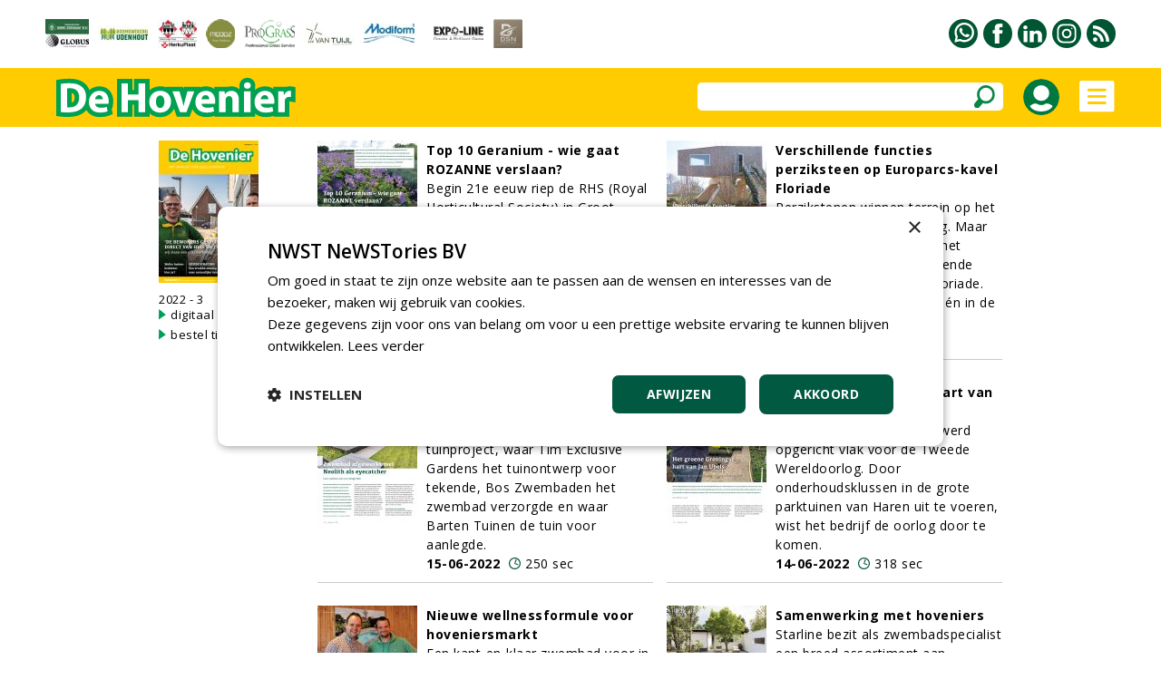

--- FILE ---
content_type: text/html
request_url: https://vakbladdehovenier.nl/magazine/539/2022-3
body_size: 87917
content:


<!DOCTYPE html PUBLIC "-//W3C//DTD XHTML 1.0 Transitional//EN" "http://www.w3.org/TR/xhtml1/DTD/xhtml1-transitional.dtd">

<html xmlns="http://www.w3.org/1999/xhtml">

<head>
<title>De Hovenier 2022-3</title>




<!-- Google Tag Manager -->
<script>(function(w,d,s,l,i){w[l]=w[l]||[];w[l].push({'gtm.start':
new Date().getTime(),event:'gtm.js'});var f=d.getElementsByTagName(s)[0],
j=d.createElement(s),dl=l!='dataLayer'?'&l='+l:'';j.async=true;j.src=
'https://www.googletagmanager.com/gtm.js?id='+i+dl;f.parentNode.insertBefore(j,f);
})(window,document,'script','dataLayer','GTM-M6H7VZ8');</script>
<!-- End Google Tag Manager -->


<meta name="robots" content="index, follow" />


<meta name="author" content="NWST NeWSTories bv" />
<meta http-equiv="content-type" content="text/html; charset=UTF-8" />
<meta http-equiv="imagetoolbar" content="no" />
<meta name="viewport" content="initial-scale=1, maximum-scale=1, user-scalable=no" />
<meta name="format-detection" content="telephone=no" />
<meta http-equiv="language" content="NL" />

<link rel="shortcut icon" href="https://vakbladdehovenier.nl/favicon.ico" type="image/x-icon" /><link rel="preconnect" href="https://fonts.googleapis.com" />
<link rel="preconnect" href="https://fonts.gstatic.com" crossorigin />
<link href="https://fonts.googleapis.com/css2?family=Open+Sans:wght@400;500;600;700&amp;display=swap" rel="stylesheet" />

<meta http-equiv="content-type" content="text/html; charset=UTF-8" />

<style type="text/css">

a:link		{color: #015941; text-decoration:underline;}
a:active	{color: #015941; text-decoration:underline;}
a:visited	{color: #015941; text-decoration:underline;}
a:hover		{color: #015941; text-decoration:none;}

a.groen:link	{color:#015941;text-decoration:none}
a.groen:active	{color:#015941;text-decoration:none}
a.groen:visited	{color:#015941;text-decoration:none}
a.groen:hover	{color:#015941;text-decoration:none}

a.groen1:link	{color:#015941;text-decoration:none}
a.groen1:active	{color:#015941;text-decoration:none}
a.groen1:visited{color:#015941;text-decoration:none}
a.groen1:hover	{color:#015941;text-decoration:underline}

a.wit:link	{color: #FFFFFF; text-decoration:none;}
a.wit:active	{color: #FFFFFF; text-decoration:none;}
a.wit:visited	{color: #FFFFFF; text-decoration:none;}
a.wit:hover	{color: #FFFFFF; text-decoration:none;}

a.wit1:link	{color: #FFFFFF; text-decoration:none;}
a.wit1:active	{color: #FFFFFF; text-decoration:none;}
a.wit1:visited	{color: #FFFFFF; text-decoration:none;}
a.wit1:hover	{color: #FFFFFF; text-decoration:underline;}

a.zwart:link	{color: #000000; text-decoration:none;}
a.zwart:active	{color: #000000; text-decoration:none;}
a.zwart:visited	{color: #000000; text-decoration:none;}
a.zwart:hover	{color: #015941; text-decoration:underline;}

a.zwart1:link	{color: #000000; text-decoration:none;}
a.zwart1:active	{color: #000000; text-decoration:none;}
a.zwart1:visited{color: #000000; text-decoration:none;}
a.zwart1:hover	{color: #015941; text-decoration:none;}

a.zwart2:link	{color: #000000; text-decoration:none; cursor:pointer;}
a.zwart2:active	{color: #000000; text-decoration:none; cursor:pointer;}
a.zwart2:visited{color: #000000; text-decoration:none; cursor:pointer;}
a.zwart2:hover	{color: #015941; text-decoration:none; cursor:pointer;}

a.meerpaginas:link	{color: #719A9E; text-decoration:none;}
a.meerpaginas:active	{color: #719A9E; text-decoration:none;}
a.meerpaginas:visited	{color: #719A9E; text-decoration:none;}
a.meerpaginas:hover	{color: #719A9E; text-decoration:none;}

html{overflow-y:scroll; box-sizing:border-box;}

*, *:before, *:after {box-sizing:inherit;}

html, body
{	margin: 0px;
	padding: 0px;
	font-family:"Open Sans",arial,sans-serif; font-size:15px; line-height:24px;
	-webkit-text-size-adjust: 100%;
	height: 100%;
	touch-action: pan-x pan-y;}

h1	{font-weight:700; margin-top:0px; color:#015941; margin-bottom:3px; letter-spacing:-1.5px;}
    	 
h2	{font-size:20px; line-height:24px; font-weight:700; margin:0px;} 

h3	{font-size:16px;line-height:20px;font-weight:700;margin:0px}

h4	{font-size:18px;line-height:24px;font-weight:700;margin:0px}

table   {border:0;border-spacing:0px;}
td	{padding: 0px;}
img 	{border:0;}

.grijs12 {color:#999999; font-size:12px;}
.grijs14 {color:#999999;}

.groen20 {color:#015941; font-size:20px; line-height:28px;}
.groen20b {color:#015941; font-size:20px; line-height:28px; font-weight:700;}

.zwart13 {font-size:13px; line-height:17px; letter-spacing:0.5px}
.zwart14 {font-size:14px; line-height:21px; letter-spacing:0.5px}
.zwart16b {font-size:16px;font-weight:700}
.zwart17b {font-size:17px;font-weight:700}

.titel_klein {font-size:15px; line-height:20px; font-weight:bold;}
.foto_ondertitel {font-size:14px; color:#999999; padding-top:3px; font-style:italic;}

.titel12 {font-size:12px; line-height:16px; font-weight:500; letter-spacing:-0.5px;}
.titel14 {font-size:14px; line-height:18px; font-weight:700; letter-spacing:-0.5px;}
.titel15 {font-size:15px; line-height:18px;}

.zoek_optie {-webkit-border-radius:5px; -webkit-appearance: none; outline:0;
	     background-color:#FFFFFF; height:31px;}
	   
.zoek_optie1 {-webkit-border-radius:5px; -webkit-appearance: none; outline:0;
	     background-color:#FFFFFF; height:31px;}
	     
.zoekknop_mobiel {}	     
	     
.inlogknop {width:40px; height:40px; -webkit-border-radius:20px;}	     

.textinput_zoek {font-family: "open sans", arial,sans-serif; font-size: 14px;
		 -webkit-appearance: none; outline:0;
		 border: solid 0px #FFFFFF; width:300px;}
		 
.textinput {font-size: 13px; line-height:18px;-webkit-border-radius:0px; -webkit-appearance: none; outline:0;font-family: "open sans", arial,sans-serif; font-size: 13px;border-style:solid; border-width:1px; border-color:#015941; padding-left:5px; height:24px;}
	    
.textinput_alt {font-size: 13px; line-height:18px;-webkit-border-radius:0px; -webkit-appearance: none; outline:0;font-family: "open sans", arial,sans-serif; font-size: 13px;border-style:solid; border-width:1px; border-color:#015941; padding-left:5px; height:24px;}


.textinput_wit {font-family: "open sans", arial,sans-serif; font-size: 14px;
		-webkit-border-radius:0px; -webkit-appearance: none; outline:0;
		border-style:solid; border-width:0px; border-color:#FFFFFF; padding-left:0px; height:28px;}

.textinput_select {font-size: 13px; line-height:18px;-webkit-border-radius:0px; -webkit-appearance: none; outline:0;font-family: "open sans", arial,sans-serif; font-size: 13px;border-style:solid; border-width:1px; border-color:#015941; padding-left:5px; height:24px;}

.textinput_select_wit {font-family: "open sans", arial,sans-serif; font-size: 14px; -webkit-border-radius:0px; -webkit-appearance: none; outline:0;
		       border-style:solid; border-width:0px; border-color:#015941; padding-left:0px; height:28px;}

.textinput1 {font-size: 13px; line-height:18px;-webkit-border-radius:0px; -webkit-appearance: none; outline:0;font-family: "open sans", arial,sans-serif; font-size: 13px;border-style:solid; border-width:1px; border-color:#015941; padding-left:5px; height:24px;}

.textinput_aanmeld {font-size: 13px; line-height:18px;-webkit-border-radius:0px; -webkit-appearance: none; outline:0;font-family: "open sans", arial,sans-serif; font-size: 13px;border-style:solid; border-width:1px; border-color:#015941; padding-left:5px; height:24px;}

.textinput_zoek {font-size:14px;color:#000000;-webkit-border-radius:0px; -webkit-appearance: none; outline:0;border-style:solid; border-width:0px; border-color:#FFFFFF; padding-left:10px;}

.textinput_code  {font-size: 15px; -webkit-border-radius:0px; -webkit-appearance: none; outline:0; font-family: "open sans", Arial,sans-serif;
 border-style:solid; border-width:1px; border-color:#015941; padding-left:10px; height:28px;}

.submitknop {background-Color:#015941; height:31px; cursor:pointer;-webkit-border-radius:5px; -webkit-appearance: none; outline:0; padding:5px;border-style:solid; border-width:0px; border-color:#015941; color:#FFFFFF;}
           	 
.submitknop_uit {background-Color:#CCDED9; height:28px; -webkit-border-radius:0px; -webkit-appearance: none; outline:0; padding:5px;border-style:solid; border-width:0px; border-color:#CCDED9; color:#FFFFFF;}

.submitknop_klein {background-Color:#015941; height:18px; cursor:pointer;-webkit-border-radius:0px; -webkit-appearance: none; outline:0; padding:0px;border-style:solid; border-width:0px; border-color:#015941; color:#FFFFFF;}

.schaduw {box-shadow: 0px 3px 15px #333333;}
		 
		
.grijsvlak   {position:absolute; top:140px; width:100%; display:none; background: rgba(0, 0, 0, 0.4);}
		
.uitklapmenu {position:absolute; top:140px; width:100%; display:none; background-color:#FFFFFF;}
	      
.grid_groot {display:grid; grid-template-columns: repeat(auto-fill, minmax(615px, 615px)); grid-gap:15px;}

.grid_klein {display:grid; grid-template-columns: repeat(auto-fill, minmax(300px, 300px)); grid-gap:15px;}

.grid_lijst {display:grid; grid-template-columns: repeat(auto-fill, minmax(405px, 405px)); grid-gap:15px;}

.grid_footer {float:left; margin:0px 50px 20px 50px;}

.blokken_stijl {}
.blokken_stijl_oud {border:1px solid #CCCCCC; background-color:#F7F7F7;}

.ondertitel{font-size:20px;line-height:24px;}
.quote{font-size:24px;line-height:28px;color:#00904A;}
.kader{border-left:5px solid #00904A;color:#000000;padding:10px;background-color:#EEEEEE;}

.cookiemelding1 {position:absolute; display:none;}
.cookiemelding2 {background-color:#FFCC01;border:solid 3px #009345; padding:30px;}
.cookieknop {background-color:#065A42; width:150px; height:31px; text-align:center; color:#FFFFFF; -webkit-border-radius:5px; cursor:pointer;}

.cookies_grijs 	{background-color:#DDDDDD; cursor:pointer; padding:5px 15px 5px 15px;}
.cookies_groen	{background-color:#00A651; cursor:pointer; padding:5px 15px 5px 15px; color:#FFFFFF;}
.cookies_rood	{background-color:#FF0000; cursor:pointer; padding:5px 15px 5px 15px; color:#FFFFFF;}
.cookies_grijs1	{background-color:#DDDDDD; padding:5px 15px 5px 15px;}
.cookies_groen1	{background-color:#00A651; padding:5px 15px 5px 15px; color:#FFFFFF;}

.breedte5   {width:5px;}
.breedte8   {width:8px;}
.breedte10  {width:10px;}
.breedte15  {width:15px;}
.breedte35  {width:35px;}
.breedte60  {width:60px;}
.breedte90  {width:90px;}
.breedte100 {width:100px;}
.breedte105 {width:105px;}
.breedte120 {width:120px;}

.hoogte2  {height:2px;}
.hoogte3  {height:3px;}
.hoogte5  {height:5px;}
.hoogte8  {height:8px;}
.hoogte10 {height:10px;}
.hoogte15 {height:15px;}
.hoogte17 {height:17px;}
.hoogte20 {height:20px;}
.hoogte23 {height:23px;}
.hoogte30 {height:30px;}
.hoogte40 {height:40px;}
.hoogte59 {height:59px;}
.hoogte99 {height:99px;}

.thumb_foto {width:90px; height:60px;}
.thumb_foto_agenda {max-width:90px; max-height:60px;}

.grijze_lijn1 {height:1px; background-color:#DDDDDD;}
.klok_wit13 {width:13px; height:13px; filter:drop-shadow(1px 1px #000000);}
.klok_groen12 {width:12px; height:12px;}

.fileinputs {position:relative;padding:0px;margin:0px;}

.fakefile {position:absolute;top:0px;left:0px;z-index:0;}
           
.textinput_file {position:relative;z-index:1; font-size: 10px; height:28px;
		 -moz-opacity:0;filter:alpha(opacity=0);opacity:0;
		 border-style:solid; border-width:0px;}
		 
.meerpaginas_aan {padding:0px 10px 0px 10px; background-Color:#CCCCCC; color:#000000; font-size: 13px; height:32px;}
.meerpaginas_uit {padding:0px 10px 0px 10px; background-Color:#015941; color:#FFFFFF; font-size: 13px; height:32px;}
.floating_tabel {float:left;margin:0px 5px 5px 0px;}

.meerknop {width:220px; height:31px; background-color:#E9E9E9; cursor:pointer; 
	   color:#065A42; font-size:12px; font-weight:700; text-align:center; -webkit-border-radius:5px;}
	   
.tabel_gip_verwijzing  {background-color:#AAAAAA; color:#FFFFFF; font-size:13px;
			padding:3px 10px 3px 10px;
			-webkit-border-radius:5px; cursor:pointer;
			float:left; margin:0px 10px 10px 0px;}
			
.tabel_gip_verwijzing1 {height:10px;}

.formulier_nieuw_tabel {width:100%; max-width:500px; padding:15px; background-color:#E9E9E9; font-size:14px; -webkit-border-radius:8px;}

.formulier_nieuw_textinput {font-family: Verdana, Arial, Helvetica, sans-serif; font-size:14px;
	     width:100%; height:28px; -webkit-border-radius:6px;
	     -webkit-appearance: none; outline:0; border: solid 0px #FFFFFF; padding-left:10px;}



@media (min-width: 100px)
	{h1 {font-size:24px; line-height:28px;}
	 .grote_kolom {width:calc(100% - 40px);}
	 .standaard_kolom {width:300px;}
	 .banners_klein {display:none;}
	 .banners_extra {display:none;}
	 .logo_image {height:36px;}
	 .zoek_optie {display:none;}
	 .zoekknop_mobiel {display:block;}
	 .menu22 {width:12px;}
	 .grid_footer {float:none; margin:0px 0px 30px 0px;}
	 .uitklapmenu_normaal {display:none;}
	 .uitklapmenu_mobiel {display:block;}
	 .cookiemelding1 {top:150px; left:calc((100% - 310px)/2);}
	 .cookiemelding2 {padding:15px;}
	 .cookiemelding3 {width:280px; height:620px;}
	 .cookieknop {width:125px; height:31px; font-size:12px;}
	 .blokken_kolom {width:300px;}
	 .titel12 {font-size:10px; line-height:10px; font-weight:500; letter-spacing:-0.5px;}
	}



@media (min-width: 475px)
	{.logo_image {height:65px;}
	}
	


@media (min-width: 740px)
	{h1 {font-size:32px; line-height:36px;}
	 .grote_kolom {width:calc(100% - 100px);}
	 .standaard_kolom {width:615px;}
	 .banners_extra {display:block;}
	 .grid_footer {float:left; margin:0px 30px 30px 30px;}
	 .cookiemelding1 {top:180px; left:calc((100% - 560px)/2);}
	 .cookiemelding2 {padding:30px;}
	 .cookiemelding3 {width:500px; height:450px;}
	 .cookieknop {width:150px; height:31px; font-size:14px;}
	 .logo_image {height:65px;}
	 .blokken_kolom {width:615px;}
	}
	

	
@media (min-width: 850px)
	{.zoek_optie {display:block;}
	 .zoekknop_mobiel {display:none;}
	 .menu22 {width:22px;}
	 .grid_footer {float:left; margin:0px 50px 30px 50px;}
	 .logo_image {height:65px;}
	}	
	

	
@media (min-width: 1080px)
	{.standaard_kolom {width:930px;}
	 .uitklapmenu_normaal {display:block;}
	 .uitklapmenu_mobiel {display:none;}	
	 .banners_klein {display:block;}
	 .banners_extra {display:none;}
	 .logo_image {height:65px;}
	 .blokken_kolom {width:300px;}
	}
	
@media (min-width: 1400px)
	{.grote_kolom {width:1245px;}
	 .standaard_kolom {width:1245px;}
	 .banners_extra {display:block;}
	 .titel12 {font-size:12px; line-height:16px; font-weight:500; letter-spacing:-0.5px;}
	}	
	
</style><style type="text/css">

.grid_archief {display:grid; grid-gap:15px; grid-template-columns: repeat(auto-fill, minmax(110px, 110px));}
.grid_tijdschrift {display:grid; grid-gap:15px; grid-template-columns: repeat(auto-fill, minmax(530px, 530px));}

.float_tijdschrift1 {float:left; width:170px; margin:0px 0px 15px 0px;}
.float_tijdschrift2 {float:left; width:1075px;}



@media (min-width: 100px)
	{.standaard_kolom {width:calc(100% - 40px)}
	 .grid_tijdschrift {grid-template-columns: repeat(auto-fill, minmax(100%, 100%));}
	 .float_tijdschrift1 {float:none; width:100%;}
	 .float_tijdschrift2 {float:none; width:100%;}
	}

@media (min-width: 740px)
	{.standaard_kolom {width:615px;}
	 .grid_tijdschrift {grid-template-columns: repeat(auto-fill, minmax(435px, 435px));}
	 .float_tijdschrift1 {float:left; width:175px;}
	 .float_tijdschrift2 {float:left; width:435px;}
	}	
	
@media (min-width: 1080px)
	{.standaard_kolom {width:930px;}
	 .grid_tijdschrift {grid-template-columns: repeat(auto-fill, minmax(370px, 370px));}
	 .float_tijdschrift1 {width:175px;}
	 .float_tijdschrift2 {width:755px;}
	}
	
@media (min-width: 1400px)
	{.standaard_kolom {width:1245px;}
	 .grid_tijdschrift {grid-template-columns: repeat(auto-fill, minmax(530px, 530px));}
	 .float_tijdschrift1 {width:170px;}
	 .float_tijdschrift2 {width:1075px;}
	}
		   
</style><script language="JavaScript" type="text/javascript">
<!--

function iOS() {

  var iDevices = [
    'iPad Simulator',
    'iPhone Simulator',
    'iPod Simulator',
    'iPad',
    'iPhone',
    'iPod'
  ];

  while (iDevices.length) {
    if (navigator.platform === iDevices.pop()){ return true; }
  }

  return false;
}


function getBrowser(id) {
  var scrOfX = 0, scrOfY = 0;
  if( typeof( window.pageYOffset ) == 'number' ) {
    //Netscape compliant
    scrOfY = window.pageYOffset;
    scrOfX = window.pageXOffset;
  } else if( document.body && ( document.body.scrollLeft || document.body.scrollTop ) ) {
    //DOM compliant
    scrOfY = document.body.scrollTop;
    scrOfX = document.body.scrollLeft;
  } else if( document.documentElement && ( document.documentElement.scrollLeft || document.documentElement.scrollTop ) ) {
    //IE6 standards compliant mode
    scrOfY = document.documentElement.scrollTop;
    scrOfX = document.documentElement.scrollLeft;
  }
  
  if (id=="scrollX") {return scrOfX}
  if (id=="scrollY") {return scrOfY}

  var myWidth = 0, myHeight = 0;
  
  if (iOS()) {
  
  if (window.orientation == "0" || window.orientation == "180")
  {myWidth = screen.width;
   myHeight = screen.height;}
  else
  {myWidth = screen.height;
   myHeight = screen.width;} 
    }
  
 else if( typeof( window.innerWidth ) == 'number' ) {
    //Non-IE
    myWidth = window.innerWidth;
    myHeight = window.innerHeight;
  } else if( document.documentElement && ( document.documentElement.clientWidth || document.documentElement.clientHeight ) ) {
    //IE 6+ in 'standards compliant mode'
    myWidth = document.documentElement.clientWidth;
    myHeight = document.documentElement.clientHeight;
  } else if( document.body && ( document.body.clientWidth || document.body.clientHeight ) ) {
    //IE 4 compatible
    myWidth = document.body.clientWidth;
    myHeight = document.body.clientHeight;
  }

  if (id=="innerH") {return myHeight}
  if (id=="innerW") {return myWidth}


	if (id=="bodyH")
    {var DH = document;
    return Math.max(
        Math.max(DH.body.scrollHeight, DH.documentElement.scrollHeight),
        Math.max(DH.body.offsetHeight, DH.documentElement.offsetHeight),
        Math.max(DH.body.clientHeight, DH.documentElement.clientHeight)
    );
    }

	if (id=="bodyW")
 	{var DW = document;
    return Math.max(
        Math.max(DW.body.scrollWidth, DW.documentElement.scrollWidth),
        Math.max(DW.body.offsetWidth, DW.documentElement.offsetWidth),
        Math.max(DW.body.clientWidth, DW.documentElement.clientWidth)
    );
    }
}

//-->
</script>

<script language="JavaScript" type="text/javascript">
<!--

function findPosX(obj)
{var curleft = 0;
 if(obj.offsetParent)
 while(1)
{curleft += obj.offsetLeft;
 if(!obj.offsetParent)
 break;
 obj = obj.offsetParent;}
 else if(obj.x)
 curleft += obj.x;
 return curleft;}

function findPosY(obj)
{var curtop = 0;
 if(obj.offsetParent)
 while(1)
{curtop += obj.offsetTop;
 if(!obj.offsetParent)
 break;
 obj = obj.offsetParent;}
 else if(obj.y)
 curtop += obj.y;
 return curtop;}

var uitklapmenuAan = ""

function set_uitklapmenu()
{if (uitklapmenuAan == "")
{document.getElementById("div_grijsvlak").style.height = getBrowser("bodyH") - 140 + "px";
 document.getElementById("div_grijsvlak").style.display = "block";
 document.getElementById("div_uitklapmenu").style.display = "block";
 uitklapmenuAan = "on"}
else
{document.getElementById("div_grijsvlak").style.display = "none";
 document.getElementById("div_uitklapmenu").style.display = "none";
 uitklapmenuAan = ""}}

var submenuAan = ""

function set_submenu(id)
{if (submenuAan != "" || submenuAan == "0")
{document.getElementById("submenu_" + submenuAan).style.display = "none";}
 document.getElementById("submenu_" + id).style.display = "block";
 submenuAan = id}

function laadmenu()
{var schermbreedte = document.documentElement.clientWidth || document.body.clientWidth;
 scrollNow = getBrowser("scrollY");
{if (scrollNow > 80)
{document.getElementById("menubalk1").style.top = "0px";
 document.getElementById("div_uitklapmenu").style.top = "65px";
 document.getElementById("menubalk1").style.position = "fixed";
 document.getElementById("div_uitklapmenu").style.position = "fixed";}
else
{document.getElementById("menubalk1").style.top = "75px";
 document.getElementById("div_uitklapmenu").style.top = "140px";
 document.getElementById("menubalk1").style.position = "absolute";
 document.getElementById("div_uitklapmenu").style.position = "absolute";}
}
}

function open_waarschuwing(tekst)
{document.getElementById("waarschuwing_tekst").innerHTML = tekst;
 document.getElementById("waarschuwing_popup").style.top = getBrowser("innerH")/2 + getBrowser("scrollY") - 100 + "px";
 document.getElementById("waarschuwing_popup").style.left = (getBrowser("innerW")-250)/2 + "px";
 document.getElementById("waarschuwing_popup").style.display = "block";}

function sluit_waarschuwing()
{document.getElementById("waarschuwing_popup").style.display = "none";}

function set_cookie()
{document.getElementById("cookie_div").style.display = "none";}

function show_interessant(id)
{iframe_plaats_reactie.location.href = "https://vakbladdehovenier.nl/includes/plaats_like.asp?bericht_id=" + id;}

function show_reageer()
{document.getElementById("reageer_tabel").style.display = "block"}

function show_opslaan(id)
{iframe_plaats_reactie.location.href = "https://vakbladdehovenier.nl/includes/plaats_opslaan.asp?bericht_id=" + id;}

function show_zoekbalk(id)
{document.getElementById("menu_zoekbalk").style.display = "block";}



function leeg_aanmeldscherm_naam()
{if (aanmeldformulier_nieuwsbrief.naam.value == "NAAM")
{aanmeldformulier_nieuwsbrief.naam.value = "";}
if (aanmeldformulier_nieuwsbrief.emailadres.value == "")
{aanmeldformulier_nieuwsbrief.emailadres.value = "E-MAILADRES"}
if (aanmeldformulier_nieuwsbrief.bedrijfsnaam.value == "")
{aanmeldformulier_nieuwsbrief.bedrijfsnaam.value = "BEDRIJFSNAAM"}}

function leeg_aanmeldscherm_emailadres()
{if (aanmeldformulier_nieuwsbrief.emailadres.value == "E-MAILADRES")
{aanmeldformulier_nieuwsbrief.emailadres.value = "";}
if (aanmeldformulier_nieuwsbrief.naam.value == "")
{aanmeldformulier_nieuwsbrief.naam.value = "NAAM"}
if (aanmeldformulier_nieuwsbrief.bedrijfsnaam.value == "")
{aanmeldformulier_nieuwsbrief.bedrijfsnaam.value = "BEDRIJFSNAAM"}}

function leeg_aanmeldscherm_bedrijfsnaam()
{if (aanmeldformulier_nieuwsbrief.bedrijfsnaam.value == "BEDRIJFSNAAM")
{aanmeldformulier_nieuwsbrief.bedrijfsnaam.value = "";}
if (aanmeldformulier_nieuwsbrief.naam.value == "")
{aanmeldformulier_nieuwsbrief.naam.value = "NAAM"}
if (aanmeldformulier_nieuwsbrief.emailadres.value == "")
{aanmeldformulier_nieuwsbrief.emailadres.value = "E-MAILADRES"}}



window.onscroll = laadmenu

function foto_toevoegen(id)
{formulier_foto.foto_id.value = id;
 formulier_foto.submit();}



//-->
</script><script language="JavaScript" type="text/javascript">
<!--

var meernieuwsId = 1

function set_meernieuws()
{document.getElementById("meernieuws_" + meernieuwsId).src="startpagina/meernieuws.asp?pageNo=" + meernieuwsId;
 if (meernieuwsId == 10)
{document.getElementById("meernieuws_knop").style.display = "none";}
 meernieuwsId = meernieuwsId + 1;}

//-->
</script>

</head>

<body>



<!-- Google Tag Manager (noscript) -->
<noscript><iframe src="https://www.googletagmanager.com/ns.html?id=GTM-M6H7VZ8"
height="0" width="0" style="display:none;visibility:hidden"></iframe></noscript>
<!-- End Google Tag Manager (noscript) -->



<table style="width:100%;"><tr><td style="height:75px;">

<table class="grote_kolom" align="center"><tr><td><div class="banners_klein"><table><tr>



<td align="center"><a href="https://vakbladdehovenier.nl/statistieken_gipbanner.asp?relatie_id=6342"><img



src="https://vakbladdehovenier.nl/upload/relaties/6342_logobalk.jpg?uid=17"



border="0" alt="" /></a></td><td class="breedte10"></td>



<td align="center"><a href="https://vakbladdehovenier.nl/statistieken_gipbanner.asp?relatie_id=2931"><img



src="https://vakbladdehovenier.nl/upload/relaties/2931_logobalk.jpg?uid=18"



border="0" alt="" /></a></td><td class="breedte10"></td>



<td align="center"><a href="https://vakbladdehovenier.nl/statistieken_gipbanner.asp?relatie_id=5298"><img



src="https://vakbladdehovenier.nl/upload/relaties/5298_logobalk.jpg?uid=18"



border="0" alt="" /></a></td><td class="breedte10"></td>



<td align="center"><a href="https://vakbladdehovenier.nl/statistieken_gipbanner.asp?relatie_id=16935"><img



src="https://vakbladdehovenier.nl/upload/relaties/16935_logobalk.png?uid=12"



border="0" alt="" /></a></td><td class="breedte10"></td>



<td align="center"><a href="https://vakbladdehovenier.nl/statistieken_gipbanner.asp?relatie_id=2181"><img



src="https://vakbladdehovenier.nl/upload/relaties/2181_logobalk.png?uid=18"



border="0" alt="" /></a></td><td class="breedte10"></td>



<td align="center"><a href="https://vakbladdehovenier.nl/statistieken_gipbanner.asp?relatie_id=8035"><img



src="https://vakbladdehovenier.nl/upload/relaties/8035_logobalk.jpg?uid=16"



border="0" alt="" /></a></td><td class="breedte10"></td>



<td align="center"><a href="https://vakbladdehovenier.nl/statistieken_gipbanner.asp?relatie_id=6337"><img



src="https://vakbladdehovenier.nl/upload/relaties/6337_logobalk.jpg?uid=16"



border="0" alt="" /></a></td><td class="breedte10"></td>



<td align="center"><a href="https://vakbladdehovenier.nl/statistieken_gipbanner.asp?relatie_id=26438"><img



src="https://vakbladdehovenier.nl/upload/relaties/26438.svg?uid=13"
style="max-width:56px;max-height:32px;"



border="0" alt="" /></a></td><td class="breedte10"></td>



<td align="center"><a href="https://vakbladdehovenier.nl/statistieken_gipbanner.asp?relatie_id=568"><img



src="https://vakbladdehovenier.nl/upload/relaties/568_logobalk.png?uid=27"



border="0" alt="" /></a></td><td class="breedte10"></td>



<td align="center"><a href="https://vakbladdehovenier.nl/statistieken_gipbanner.asp?relatie_id=489"><img



src="https://vakbladdehovenier.nl/upload/relaties/489_logobalk.jpg?uid=18"



border="0" alt="" /></a></td><td class="breedte10"></td>



</tr></table></div></td>
<td align="right"><table><tr>

<td style="width:32px;" valign="top"><a href="https://vakbladdehovenier.nl/pages/30/contact"><img
src="https://vakbladdehovenier.nl/images/whatsapp.svg" border="0" alt="Whatsapp" style="width:32px;height:32px;" /></a></td>

	<td style="width:6px;"></td>



<td style="width:32px;" valign="top"><a href="https://www.facebook.com/VakbladDeHovenier/" target="_blank"><img src="https://vakbladdehovenier.nl/images/facebook.svg" border="0" alt="Facebook" style="width:32px;height:32px;" /></a></td>

	<td style="width:6px;"></td>



<td style="width:32px;" valign="top"><a href="https://www.linkedin.com/showcase/de-hovenier-vakblad" target="_blank"><img src="https://vakbladdehovenier.nl/images/linkedin.svg" border="0" alt="LinkedIn" style="width:32px;height:32px;" /></a></td>

	<td style="width:6px;"></td>



<td style="width:32px;" valign="top"><a href="https://www.instagram.com/vakbladdehovenier" target="_blank"><img src="https://vakbladdehovenier.nl/images/instagram.svg" border="0" alt="Instagram" style="width:32px;height:32px;" /></a></td>

	<td style="width:6px;"></td>



<td style="width:32px;" valign="top"><a href="https://vakbladdehovenier.nl/upload/xml/vakbladdehovenier.xml"
target="_blank"><img src="https://vakbladdehovenier.nl/images/rss.svg" border="0" alt="RSS feed" style="width:32px;height:32px;" /></a></td>

</tr></table></td></tr>
</table>

</td></tr>
<tr><td style="height:65px;background-color:#FFCC01;"></td></tr>
<tr><td style="height:15px;"></td></tr></table>

<table class="standaard_kolom" align="center"><tr><td>

<div class="float_tijdschrift1">

<table><tr><td style="width:110px;height:157px;background-color:#DDDDDD;"><img
src="https://vakbladdehovenier.nl/upload/tijdschriften_voorkant/539.jpg?uid=15" border="0" alt="" /></td></tr>
<tr><td class="hoogte10"></td></tr></table>

<span class="zwart13">2022 - 3</span>

<table>

<tr><td><img src="https://vakbladdehovenier.nl/images/pijl_rechts.png" border="0" alt="" /></td><td class="breedte5"></td>
<td class="zwart13"><a class="zwart" href="https://vakbladdehovenier.nl/digitaal">digitaal abonnement</a></td></tr>



	<tr><td style="height:5px;" colspan="3"></td></tr>

<tr><td><img src="https://vakbladdehovenier.nl/images/pijl_rechts.png" border="0" alt="" /></td><td class="breedte5"></td>
<td class="zwart13"><a class="zwart" href="https://vakbladdehovenier.nl/webshop.asp?product_id=315">bestel tijdschrift</a></td></tr>



</table></div>

<div class="float_tijdschrift2"><div class="grid_tijdschrift">



<table><tr><td style="cursor:pointer;" onclick="location.href='https://vakbladdehovenier.nl/article/39546/top-10-geranium---wie-gaat-rozanne-verslaan'">

<table>



<tr><td class="breedte120" valign="top">

	<table><tr><td style="width:110px;height:157px;background-color:#DDDDDD;"><img
	src="https://vakbladdehovenier.nl/upload/artikelen_cover/39546.jpg?uid=7" border="0" alt="" /></td></tr></table>

</td><td class="zwart14" valign="top"><b><a class="zwart1" href="https://vakbladdehovenier.nl/article/39546/top-10-geranium---wie-gaat-rozanne-verslaan">Top 10 Geranium - wie gaat ROZANNE verslaan?</a></b><br />
Begin 21e eeuw riep de RHS (Royal Horticultural Society) in Groot-Brittannië Geranium ROZANNE uit tot vaste plant van de 20e eeuw. Zijn er inmiddels cultivars op de markt die qua eigenschappen in de buurt komen van ROZANNE?<br />

	<table><tr><td class="grijs"><b>22-06-2022</b></td><td width="10"></td>
	<td><img src="https://vakbladdehovenier.nl/images/klok.svg" border="0" alt="" style="height:13px;width:13px;" /></td>
	<td width="5"></td><td class="grijs">348 sec</td></tr></table>

</td></tr>

</table>

</td></tr>

<tr><td class="hoogte10"></td></tr>
<tr><td style="height:1px;background-color:#CACACA;"></td></tr>
<tr><td class="hoogte10"></td></tr>
</table>



<table><tr><td style="cursor:pointer;" onclick="location.href='https://vakbladdehovenier.nl/article/39557/verschillende-functies-perziksteen-op-europarcs-kavel-floriade'">

<table>



<tr><td class="breedte120" valign="top">

	<table><tr><td style="width:110px;height:157px;background-color:#DDDDDD;"><img
	src="https://vakbladdehovenier.nl/upload/artikelen_cover/39557.jpg?uid=7" border="0" alt="" /></td></tr></table>

</td><td class="zwart14" valign="top"><b><a class="zwart1" href="https://vakbladdehovenier.nl/article/39557/verschillende-functies-perziksteen-op-europarcs-kavel-floriade">Verschillende functies perziksteen op Europarcs-kavel Floriade</a></b><br />
Perzikstenen winnen terrein op het gebied van grondbedekking. Maar je kan er meer mee, zo is het product dit jaar in verschillende vormen te vinden op de Floriade. Als wandelpad, op het dak én in de border.<br />

	<table><tr><td class="grijs"><b>20-06-2022</b></td><td width="10"></td>
	<td><img src="https://vakbladdehovenier.nl/images/klok.svg" border="0" alt="" style="height:13px;width:13px;" /></td>
	<td width="5"></td><td class="grijs">193 sec</td></tr></table>

</td></tr>

</table>

</td></tr>

<tr><td class="hoogte10"></td></tr>
<tr><td style="height:1px;background-color:#CACACA;"></td></tr>
<tr><td class="hoogte10"></td></tr>
</table>



<table><tr><td style="cursor:pointer;" onclick="location.href='https://vakbladdehovenier.nl/article/39549/zwembad-afgewerkt-met-neolith-als-eyecatcher'">

<table>



<tr><td class="breedte120" valign="top">

	<table><tr><td style="width:110px;height:157px;background-color:#DDDDDD;"><img
	src="https://vakbladdehovenier.nl/upload/artikelen_cover/39549.jpg?uid=5" border="0" alt="" /></td></tr></table>

</td><td class="zwart14" valign="top"><b><a class="zwart1" href="https://vakbladdehovenier.nl/article/39549/zwembad-afgewerkt-met-neolith-als-eyecatcher">Zwembad afgewerkt met Neolith als eyecatcher</a></b><br />
Een (in)kijkje in een bijzonder tuinproject, waar Tim Exclusive Gardens het tuinontwerp voor tekende, Bos Zwembaden het zwembad verzorgde en waar Barten Tuinen de tuin voor aanlegde.<br />

	<table><tr><td class="grijs"><b>15-06-2022</b></td><td width="10"></td>
	<td><img src="https://vakbladdehovenier.nl/images/klok.svg" border="0" alt="" style="height:13px;width:13px;" /></td>
	<td width="5"></td><td class="grijs">250 sec</td></tr></table>

</td></tr>

</table>

</td></tr>

<tr><td class="hoogte10"></td></tr>
<tr><td style="height:1px;background-color:#CACACA;"></td></tr>
<tr><td class="hoogte10"></td></tr>
</table>



<table><tr><td style="cursor:pointer;" onclick="location.href='https://vakbladdehovenier.nl/article/39565/het-groene-groningse-hart-van-jan-ubels'">

<table>



<tr><td class="breedte120" valign="top">

	<table><tr><td style="width:110px;height:157px;background-color:#DDDDDD;"><img
	src="https://vakbladdehovenier.nl/upload/artikelen_cover/39565.jpg?uid=4" border="0" alt="" /></td></tr></table>

</td><td class="zwart14" valign="top"><b><a class="zwart1" href="https://vakbladdehovenier.nl/article/39565/het-groene-groningse-hart-van-jan-ubels">Het groene Groningse hart van Jan Ubels</a></b><br />
Hoveniersbedrijf Bartelds werd opgericht vlak voor de Tweede Wereldoorlog. Door onderhoudsklussen in de grote parktuinen van Haren uit te voeren, wist het bedrijf de oorlog door te komen. <br />

	<table><tr><td class="grijs"><b>14-06-2022</b></td><td width="10"></td>
	<td><img src="https://vakbladdehovenier.nl/images/klok.svg" border="0" alt="" style="height:13px;width:13px;" /></td>
	<td width="5"></td><td class="grijs">318 sec</td></tr></table>

</td></tr>

</table>

</td></tr>

<tr><td class="hoogte10"></td></tr>
<tr><td style="height:1px;background-color:#CACACA;"></td></tr>
<tr><td class="hoogte10"></td></tr>
</table>



<table><tr><td style="cursor:pointer;" onclick="location.href='https://vakbladdehovenier.nl/article/39544/nieuwe-wellnessformule-voor-hoveniersmarkt'">

<table>



<tr><td class="breedte120" valign="top">

	<table><tr><td style="width:110px;height:157px;background-color:#DDDDDD;"><img
	src="https://vakbladdehovenier.nl/upload/artikelen_cover/39544.jpg?uid=6" border="0" alt="" /></td></tr></table>

</td><td class="zwart14" valign="top"><b><a class="zwart1" href="https://vakbladdehovenier.nl/article/39544/nieuwe-wellnessformule-voor-hoveniersmarkt">Nieuwe wellnessformule voor hoveniersmarkt</a></b><br />
Een kant-en-klaar zwembad voor in de tuin, van tevoren op maat gemaakt en in een dag te plaatsen. Met deze formule lonkt Wellness Tuinier naar hoveniers.<br />

	<table><tr><td class="grijs"><b>13-06-2022</b></td><td width="10"></td>
	<td><img src="https://vakbladdehovenier.nl/images/klok.svg" border="0" alt="" style="height:13px;width:13px;" /></td>
	<td width="5"></td><td class="grijs">267 sec</td></tr></table>

</td></tr>

</table>

</td></tr>

<tr><td class="hoogte10"></td></tr>
<tr><td style="height:1px;background-color:#CACACA;"></td></tr>
<tr><td class="hoogte10"></td></tr>
</table>



<table><tr><td style="cursor:pointer;" onclick="location.href='https://vakbladdehovenier.nl/article/39541/samenwerking-met-hoveniers'">

<table>



<tr><td class="breedte120" valign="top">

	<table><tr><td style="width:110px;height:157px;background-color:#DDDDDD;"><img
	src="https://vakbladdehovenier.nl/upload/artikelen_cover/39541.jpg?uid=5" border="0" alt="" /></td></tr></table>

</td><td class="zwart14" valign="top"><b><a class="zwart1" href="https://vakbladdehovenier.nl/article/39541/samenwerking-met-hoveniers">Samenwerking met hoveniers</a></b><br />
Starline bezit als zwembadspecialist een breed assortiment aan zwembaden met bijbehorende producten en alle vereiste expertise. Ideaal, want een zwembad bouwen blijft een vak apart.<br />

	<table><tr><td class="grijs"><b>12-06-2022</b></td><td width="10"></td>
	<td><img src="https://vakbladdehovenier.nl/images/klok.svg" border="0" alt="" style="height:13px;width:13px;" /></td>
	<td width="5"></td><td class="grijs">127 sec</td></tr></table>

</td></tr>

</table>

</td></tr>

<tr><td class="hoogte10"></td></tr>
<tr><td style="height:1px;background-color:#CACACA;"></td></tr>
<tr><td class="hoogte10"></td></tr>
</table>



<table><tr><td style="cursor:pointer;" onclick="location.href='https://vakbladdehovenier.nl/article/39539/er-is-weer-behoefte-aan-contact-na-werktijd'">

<table>



<tr><td class="breedte120" valign="top">

	<table><tr><td style="width:110px;height:157px;background-color:#DDDDDD;"><img
	src="https://vakbladdehovenier.nl/upload/artikelen_cover/39539.jpg?uid=6" border="0" alt="" /></td></tr></table>

</td><td class="zwart14" valign="top"><b><a class="zwart1" href="https://vakbladdehovenier.nl/article/39539/er-is-weer-behoefte-aan-contact-na-werktijd">'Er is weer behoefte aan contact na werktijd'</a></b><br />
Groenaannemer Van der Tol is zuinig op zijn personeel. Omdat het bedrijf ook wil verjongen, doet het er alles aan om jonge mensen te boeien en te binden.<br />

	<table><tr><td class="grijs"><b>11-06-2022</b></td><td width="10"></td>
	<td><img src="https://vakbladdehovenier.nl/images/klok.svg" border="0" alt="" style="height:13px;width:13px;" /></td>
	<td width="5"></td><td class="grijs">268 sec</td></tr></table>

</td></tr>

</table>

</td></tr>

<tr><td class="hoogte10"></td></tr>
<tr><td style="height:1px;background-color:#CACACA;"></td></tr>
<tr><td class="hoogte10"></td></tr>
</table>



<table><tr><td style="cursor:pointer;" onclick="location.href='https://vakbladdehovenier.nl/article/39537/oude-woning-met-nieuwe-buitenruimte'">

<table>



<tr><td class="breedte120" valign="top">

	<table><tr><td style="width:110px;height:157px;background-color:#DDDDDD;"><img
	src="https://vakbladdehovenier.nl/upload/artikelen_cover/39537.jpg?uid=10" border="0" alt="" /></td></tr></table>

</td><td class="zwart14" valign="top"><b><a class="zwart1" href="https://vakbladdehovenier.nl/article/39537/oude-woning-met-nieuwe-buitenruimte">Oude woning met nieuwe buitenruimte</a></b><br />
In het Gelderse Altforst heeft een buitenruimte van ongeveer 4000 vierkante meter een nieuwe inrichting gekregen. Hoveniersbedrijf Roelofs Tuinen &amp; Planten uit Beneden-Leeuwen voerde de onder architectuur ontworpen aanleg uit.<br />

	<table><tr><td class="grijs"><b>10-06-2022</b></td><td width="10"></td>
	<td><img src="https://vakbladdehovenier.nl/images/klok.svg" border="0" alt="" style="height:13px;width:13px;" /></td>
	<td width="5"></td><td class="grijs">111 sec</td></tr></table>

</td></tr>

</table>

</td></tr>

<tr><td class="hoogte10"></td></tr>
<tr><td style="height:1px;background-color:#CACACA;"></td></tr>
<tr><td class="hoogte10"></td></tr>
</table>



<table><tr><td style="cursor:pointer;" onclick="location.href='https://vakbladdehovenier.nl/article/39535/betonnen-tegel-met-keramische-kenmerken'">

<table>



<tr><td class="breedte120" valign="top">

	<table><tr><td style="width:110px;height:157px;background-color:#DDDDDD;"><img
	src="https://vakbladdehovenier.nl/upload/artikelen_cover/39535.jpg?uid=5" border="0" alt="" /></td></tr></table>

</td><td class="zwart14" valign="top"><b><a class="zwart1" href="https://vakbladdehovenier.nl/article/39535/betonnen-tegel-met-keramische-kenmerken">Betonnen tegel met keramische kenmerken</a></b><br />
In Warmenhuizen vormen 21 particuliere opdrachtgevers een CPO en herbouwen een basisschool tot 21 woningen. Architect Jaap Swan tekende voor het ontwerp van de bouw en de buitenruimte; Rood Groenservice richtte de buitenruimte in.<br />

	<table><tr><td class="grijs"><b>09-06-2022</b></td><td width="10"></td>
	<td><img src="https://vakbladdehovenier.nl/images/klok.svg" border="0" alt="" style="height:13px;width:13px;" /></td>
	<td width="5"></td><td class="grijs">107 sec</td></tr></table>

</td></tr>

</table>

</td></tr>

<tr><td class="hoogte10"></td></tr>
<tr><td style="height:1px;background-color:#CACACA;"></td></tr>
<tr><td class="hoogte10"></td></tr>
</table>



<table><tr><td style="cursor:pointer;" onclick="location.href='https://vakbladdehovenier.nl/article/39532/zwemseizoen-verlengen-door-bijverwarmen-of-toch-maar-de-wim-hof-methode'">

<table>



<tr><td class="breedte120" valign="top">

	<table><tr><td style="width:110px;height:157px;background-color:#DDDDDD;"><img
	src="https://vakbladdehovenier.nl/upload/artikelen_cover/39532.jpg?uid=5" border="0" alt="" /></td></tr></table>

</td><td class="zwart14" valign="top"><b><a class="zwart1" href="https://vakbladdehovenier.nl/article/39532/zwemseizoen-verlengen-door-bijverwarmen-of-toch-maar-de-wim-hof-methode">Zwemseizoen verlengen door bijverwarmen of toch maar de Wim Hof-methode?</a></b><br />
Het laten bouwen van een privézwembad of -zwemvijver is hot in Nederland. Wat betreft de mogelijkheid om jaarrond in je eigen tuin te kunnen rondspartelen, kende ons land een achterstand ten opzichte van België.<br />

	<table><tr><td class="grijs"><b>08-06-2022</b></td><td width="10"></td>
	<td><img src="https://vakbladdehovenier.nl/images/klok.svg" border="0" alt="" style="height:13px;width:13px;" /></td>
	<td width="5"></td><td class="grijs">339 sec</td></tr></table>

</td></tr>

</table>

</td></tr>

<tr><td class="hoogte10"></td></tr>
<tr><td style="height:1px;background-color:#CACACA;"></td></tr>
<tr><td class="hoogte10"></td></tr>
</table>



<table><tr><td style="cursor:pointer;" onclick="location.href='https://vakbladdehovenier.nl/article/39530/trechteren-klantenwensen-belangrijk-in-zwembad--en-vijverbouwbranche'">

<table>



<tr><td class="breedte120" valign="top">

	<table><tr><td style="width:110px;height:157px;background-color:#DDDDDD;"><img
	src="https://vakbladdehovenier.nl/upload/artikelen_cover/39530.jpg?uid=5" border="0" alt="" /></td></tr></table>

</td><td class="zwart14" valign="top"><b><a class="zwart1" href="https://vakbladdehovenier.nl/article/39530/trechteren-klantenwensen-belangrijk-in-zwembad--en-vijverbouwbranche">Trechteren klantenwensen belangrijk in zwembad- en vijverbouwbranche</a></b><br />
Martijn Riewald levert met zijn bedrijf Gauris folies voor verschillende doeleinden. Daar is goed over nagedacht, net zoals bij de naam van zijn bedrijf...<br />

	<table><tr><td class="grijs"><b>07-06-2022</b></td><td width="10"></td>
	<td><img src="https://vakbladdehovenier.nl/images/klok.svg" border="0" alt="" style="height:13px;width:13px;" /></td>
	<td width="5"></td><td class="grijs">323 sec</td></tr></table>

</td></tr>

</table>

</td></tr>

<tr><td class="hoogte10"></td></tr>
<tr><td style="height:1px;background-color:#CACACA;"></td></tr>
<tr><td class="hoogte10"></td></tr>
</table>



<table><tr><td style="cursor:pointer;" onclick="location.href='https://vakbladdehovenier.nl/article/39510/bedrijfsresultaat-heeft-direct-te-maken-met-kwaliteit-en-andersom'">

<table>



<tr><td class="breedte120" valign="top">

	<table><tr><td style="width:110px;height:157px;background-color:#DDDDDD;"><img
	src="https://vakbladdehovenier.nl/upload/artikelen_cover/39510.jpg?uid=8" border="0" alt="" /></td></tr></table>

</td><td class="zwart14" valign="top"><b><a class="zwart1" href="https://vakbladdehovenier.nl/article/39510/bedrijfsresultaat-heeft-direct-te-maken-met-kwaliteit-en-andersom">Bedrijfsresultaat heeft direct te maken met kwaliteit en andersom</a></b><br />
Column van Jelle Westra van Tuinkeur over kwaliteit middels een goed rendement.<br />

	<table><tr><td class="grijs"><b>06-06-2022</b></td><td width="10"></td>
	<td><img src="https://vakbladdehovenier.nl/images/klok.svg" border="0" alt="" style="height:13px;width:13px;" /></td>
	<td width="5"></td><td class="grijs">161 sec</td></tr></table>

</td></tr>

</table>

</td></tr>

<tr><td class="hoogte10"></td></tr>
<tr><td style="height:1px;background-color:#CACACA;"></td></tr>
<tr><td class="hoogte10"></td></tr>
</table>



<table><tr><td style="cursor:pointer;" onclick="location.href='https://vakbladdehovenier.nl/article/39509/chic-chiquer-chicst'">

<table>



<tr><td class="breedte120" valign="top">

	<table><tr><td style="width:110px;height:157px;background-color:#DDDDDD;"><img
	src="https://vakbladdehovenier.nl/upload/artikelen_cover/39509.jpg?uid=6" border="0" alt="" /></td></tr></table>

</td><td class="zwart14" valign="top"><b><a class="zwart1" href="https://vakbladdehovenier.nl/article/39509/chic-chiquer-chicst">Chic, chiquer, chicst</a></b><br />
Sinds kort zijn in Nederland keramische vlonders te koop, met diezelfde uitstraling en beleving als een houten vlonder als terras. Zonder het intensieve onderhoud en met de mogelijkheid een vlonderdeel uit te lichten als je creditcard door de opening tussen de tegels is gevallen.<br />

	<table><tr><td class="grijs"><b>05-06-2022</b></td><td width="10"></td>
	<td><img src="https://vakbladdehovenier.nl/images/klok.svg" border="0" alt="" style="height:13px;width:13px;" /></td>
	<td width="5"></td><td class="grijs">145 sec</td></tr></table>

</td></tr>

</table>

</td></tr>

<tr><td class="hoogte10"></td></tr>
<tr><td style="height:1px;background-color:#CACACA;"></td></tr>
<tr><td class="hoogte10"></td></tr>
</table>



<table><tr><td style="cursor:pointer;" onclick="location.href='https://vakbladdehovenier.nl/article/39506/nieuwe-tuin-rond-kerk-in-leersum'">

<table>



<tr><td class="breedte120" valign="top">

	<table><tr><td style="width:110px;height:157px;background-color:#DDDDDD;"><img
	src="https://vakbladdehovenier.nl/upload/artikelen_cover/39506.jpg?uid=5" border="0" alt="" /></td></tr></table>

</td><td class="zwart14" valign="top"><b><a class="zwart1" href="https://vakbladdehovenier.nl/article/39506/nieuwe-tuin-rond-kerk-in-leersum">Nieuwe tuin rond kerk in Leersum</a></b><br />
Door de valwind in Leersum in juni 2021 waren bijna alle bomen rondom de Johanneskerk omgewaaid. Koninklijke Ginkel Groep uit Veenendaal verzorgde de nieuwe buitenruimte, die in april werd opgeleverd.<br />

	<table><tr><td class="grijs"><b>04-06-2022</b></td><td width="10"></td>
	<td><img src="https://vakbladdehovenier.nl/images/klok.svg" border="0" alt="" style="height:13px;width:13px;" /></td>
	<td width="5"></td><td class="grijs">101 sec</td></tr></table>

</td></tr>

</table>

</td></tr>

<tr><td class="hoogte10"></td></tr>
<tr><td style="height:1px;background-color:#CACACA;"></td></tr>
<tr><td class="hoogte10"></td></tr>
</table>



<table><tr><td style="cursor:pointer;" onclick="location.href='https://vakbladdehovenier.nl/article/39505/tijdwinst-met-unieke-remarc-ekm-800-inveegmachine'">

<table>



<tr><td class="breedte120" valign="top">

	<table><tr><td style="width:110px;height:157px;background-color:#DDDDDD;"><img
	src="https://vakbladdehovenier.nl/upload/artikelen_cover/39505.jpg?uid=5" border="0" alt="" /></td></tr></table>

</td><td class="zwart14" valign="top"><b><a class="zwart1" href="https://vakbladdehovenier.nl/article/39505/tijdwinst-met-unieke-remarc-ekm-800-inveegmachine">Tijdwinst met unieke Remarc EKM 800-inveegmachine</a></b><br />
Eurogarden komt met een primeur voor de Benelux: de lancering van de Remarc EKM 800-inveegmachine. Er is geen enkele machine van zijn soort te vinden in de markt.<br />

	<table><tr><td class="grijs"><b>03-06-2022</b></td><td width="10"></td>
	<td><img src="https://vakbladdehovenier.nl/images/klok.svg" border="0" alt="" style="height:13px;width:13px;" /></td>
	<td width="5"></td><td class="grijs">204 sec</td></tr></table>

</td></tr>

</table>

</td></tr>

<tr><td class="hoogte10"></td></tr>
<tr><td style="height:1px;background-color:#CACACA;"></td></tr>
<tr><td class="hoogte10"></td></tr>
</table>



<table><tr><td style="cursor:pointer;" onclick="location.href='https://vakbladdehovenier.nl/article/39501/makita-brengt-nieuwe-accudoorslijper-op-de-markt'">

<table>



<tr><td class="breedte120" valign="top">

	<table><tr><td style="width:110px;height:157px;background-color:#DDDDDD;"><img
	src="https://vakbladdehovenier.nl/upload/artikelen_cover/39501.jpg?uid=5" border="0" alt="" /></td></tr></table>

</td><td class="zwart14" valign="top"><b><a class="zwart1" href="https://vakbladdehovenier.nl/article/39501/makita-brengt-nieuwe-accudoorslijper-op-de-markt">Makita brengt nieuwe accudoorslijper op de markt</a></b><br />
Makita lanceerde onlangs een nieuwe, op accu draaiende doorslijper: de CE001GZ. Voor zover bekend bij de redactie is dit de derde 350mm-accudoorslijper. Eerder bracht Husqvarna de K1 Pace op de markt en Milwaukee had de wereldwijde primeur.<br />

	<table><tr><td class="grijs"><b>02-06-2022</b></td><td width="10"></td>
	<td><img src="https://vakbladdehovenier.nl/images/klok.svg" border="0" alt="" style="height:13px;width:13px;" /></td>
	<td width="5"></td><td class="grijs">76 sec</td></tr></table>

</td></tr>

</table>

</td></tr>

<tr><td class="hoogte10"></td></tr>
<tr><td style="height:1px;background-color:#CACACA;"></td></tr>
<tr><td class="hoogte10"></td></tr>
</table>



<table><tr><td style="cursor:pointer;" onclick="location.href='https://vakbladdehovenier.nl/article/39489/hoe-voorkom-je-ijzer--en-kalkaanslag-op-sierbestrating'">

<table>



<tr><td class="breedte120" valign="top">

	<table><tr><td style="width:110px;height:157px;background-color:#DDDDDD;"><img
	src="https://vakbladdehovenier.nl/upload/artikelen_cover/39489.jpg?uid=4" border="0" alt="" /></td></tr></table>

</td><td class="zwart14" valign="top"><b><a class="zwart1" href="https://vakbladdehovenier.nl/article/39489/hoe-voorkom-je-ijzer--en-kalkaanslag-op-sierbestrating">Hoe voorkom je ijzer- en kalkaanslag op sierbestrating?</a></b><br />
Opdrachtgevers dagen hoveniers steeds vaker uit om automatische beregening in te passen in een bestaand of nieuw tuinontwerp. Bij een bron die goed water geeft, is zo'n opdracht best uitvoerbaar. Maar ...<br />

	<table><tr><td class="grijs"><b>01-06-2022</b></td><td width="10"></td>
	<td><img src="https://vakbladdehovenier.nl/images/klok.svg" border="0" alt="" style="height:13px;width:13px;" /></td>
	<td width="5"></td><td class="grijs">403 sec</td></tr></table>

</td></tr>

</table>

</td></tr>

<tr><td class="hoogte10"></td></tr>
<tr><td style="height:1px;background-color:#CACACA;"></td></tr>
<tr><td class="hoogte10"></td></tr>
</table>



<table><tr><td style="cursor:pointer;" onclick="location.href='https://vakbladdehovenier.nl/article/39487/van-strakke-woning-naar-natuurlijke-tuin'">

<table>



<tr><td class="breedte120" valign="top">

	<table><tr><td style="width:110px;height:157px;background-color:#DDDDDD;"><img
	src="https://vakbladdehovenier.nl/upload/artikelen_cover/39487.jpg?uid=4" border="0" alt="" /></td></tr></table>

</td><td class="zwart14" valign="top"><b><a class="zwart1" href="https://vakbladdehovenier.nl/article/39487/van-strakke-woning-naar-natuurlijke-tuin">Van strakke woning naar natuurlijke tuin</a></b><br />
Van een tuin met strakke lijnen en rechte vormen naar een buitenruimte met organische, ronde vormen. Daarmee gingen Roel van Eijk en Ronald Coppelmans van Tuinhelden in Baarlo aan de slag met materiaal van Ebema Stone&Style.<br />

	<table><tr><td class="grijs"><b>31-05-2022</b></td><td width="10"></td>
	<td><img src="https://vakbladdehovenier.nl/images/klok.svg" border="0" alt="" style="height:13px;width:13px;" /></td>
	<td width="5"></td><td class="grijs">155 sec</td></tr></table>

</td></tr>

</table>

</td></tr>

<tr><td class="hoogte10"></td></tr>
<tr><td style="height:1px;background-color:#CACACA;"></td></tr>
<tr><td class="hoogte10"></td></tr>
</table>



<table><tr><td style="cursor:pointer;" onclick="location.href='https://vakbladdehovenier.nl/article/39486/er-is-maar-n-manier-en-dat-is-de-veilige-manier'">

<table>



<tr><td class="breedte120" valign="top">

	<table><tr><td style="width:110px;height:157px;background-color:#DDDDDD;"><img
	src="https://vakbladdehovenier.nl/upload/artikelen_cover/39486.jpg?uid=5" border="0" alt="" /></td></tr></table>

</td><td class="zwart14" valign="top"><b><a class="zwart1" href="https://vakbladdehovenier.nl/article/39486/er-is-maar-n-manier-en-dat-is-de-veilige-manier">'Er is maar één manier en dat is de veilige manier'</a></b><br />
Hercules Speeltoestellen uit Venhuizen, leverancier in Nederland en Nederlandstalig België van met name Vinciplay-toestellen, bestaat eind dit jaar 25 jaar.<br />

	<table><tr><td class="grijs"><b>30-05-2022</b></td><td width="10"></td>
	<td><img src="https://vakbladdehovenier.nl/images/klok.svg" border="0" alt="" style="height:13px;width:13px;" /></td>
	<td width="5"></td><td class="grijs">201 sec</td></tr></table>

</td></tr>

</table>

</td></tr>

<tr><td class="hoogte10"></td></tr>
<tr><td style="height:1px;background-color:#CACACA;"></td></tr>
<tr><td class="hoogte10"></td></tr>
</table>



<table><tr><td style="cursor:pointer;" onclick="location.href='https://vakbladdehovenier.nl/article/39485/hoveniersbedrijf-marco-bakker-kiest-voor-suite-mkb'">

<table>



<tr><td class="breedte120" valign="top">

	<table><tr><td style="width:110px;height:157px;background-color:#DDDDDD;"><img
	src="https://vakbladdehovenier.nl/upload/artikelen_cover/39485.jpg?uid=10" border="0" alt="" /></td></tr></table>

</td><td class="zwart14" valign="top"><b><a class="zwart1" href="https://vakbladdehovenier.nl/article/39485/hoveniersbedrijf-marco-bakker-kiest-voor-suite-mkb">Hoveniersbedrijf Marco Bakker kiest voor Suite MKB</a></b><br />
Nu er een opvolger wordt klaargestoomd voor hoveniersbedrijf Marco Bakker, wordt er weer geïnvesteerd in de toekomst van het bedrijf.<br />

	<table><tr><td class="grijs"><b>30-05-2022</b></td><td width="10"></td>
	<td><img src="https://vakbladdehovenier.nl/images/klok.svg" border="0" alt="" style="height:13px;width:13px;" /></td>
	<td width="5"></td><td class="grijs">191 sec</td></tr></table>

</td></tr>

</table>

</td></tr>

<tr><td class="hoogte10"></td></tr>
<tr><td style="height:1px;background-color:#CACACA;"></td></tr>
<tr><td class="hoogte10"></td></tr>
</table>



<table><tr><td style="cursor:pointer;" onclick="location.href='https://vakbladdehovenier.nl/article/39469/medio-juni-lancering-nieuwe-zwemvijvercursus'">

<table>



<tr><td class="breedte120" valign="top">

	<table><tr><td style="width:110px;height:157px;background-color:#DDDDDD;"><img
	src="https://vakbladdehovenier.nl/upload/artikelen_cover/39469.jpg?uid=10" border="0" alt="" /></td></tr></table>

</td><td class="zwart14" valign="top"><b><a class="zwart1" href="https://vakbladdehovenier.nl/article/39469/medio-juni-lancering-nieuwe-zwemvijvercursus">Medio juni lancering nieuwe zwemvijvercursus</a></b><br />
Vorig jaar adopteerde VHG een nieuwe Duitse richtlijn om het niveau van Nederlandse zwemvijvers naar een hoger niveau te tillen. In navolging wordt eind dit jaar een e-learningcursus gelanceerd. <br />

	<table><tr><td class="grijs"><b>27-05-2022</b></td><td width="10"></td>
	<td><img src="https://vakbladdehovenier.nl/images/klok.svg" border="0" alt="" style="height:13px;width:13px;" /></td>
	<td width="5"></td><td class="grijs">63 sec</td></tr></table>

</td></tr>

</table>

</td></tr>

<tr><td class="hoogte10"></td></tr>
<tr><td style="height:1px;background-color:#CACACA;"></td></tr>
<tr><td class="hoogte10"></td></tr>
</table>



<table><tr><td style="cursor:pointer;" onclick="location.href='https://vakbladdehovenier.nl/article/39466/tijd-voor-de-volgende-stap'">

<table>



<tr><td class="breedte120" valign="top">

	<table><tr><td style="width:110px;height:157px;background-color:#DDDDDD;"><img
	src="https://vakbladdehovenier.nl/upload/artikelen_cover/39466.jpg?uid=6" border="0" alt="" /></td></tr></table>

</td><td class="zwart14" valign="top"><b><a class="zwart1" href="https://vakbladdehovenier.nl/article/39466/tijd-voor-de-volgende-stap">Tijd voor de volgende stap</a></b><br />
Volgens Michiel van de Bunt, accountmanager bij Zinco Benelux, is een groen dak te vaak een sedumdak. Er zijn veel meer mogelijkheden, ingericht op de omgeving.<br />

	<table><tr><td class="grijs"><b>26-05-2022</b></td><td width="10"></td>
	<td><img src="https://vakbladdehovenier.nl/images/klok.svg" border="0" alt="" style="height:13px;width:13px;" /></td>
	<td width="5"></td><td class="grijs">291 sec</td></tr></table>

</td></tr>

</table>

</td></tr>

<tr><td class="hoogte10"></td></tr>
<tr><td style="height:1px;background-color:#CACACA;"></td></tr>
<tr><td class="hoogte10"></td></tr>
</table>



<table><tr><td style="cursor:pointer;" onclick="location.href='https://vakbladdehovenier.nl/article/39461/marktplaats-koopje-tobroco-giant-d204sw-biedt-extra-werkplezier'">

<table>



<tr><td class="breedte120" valign="top">

	<table><tr><td style="width:110px;height:157px;background-color:#DDDDDD;"><img
	src="https://vakbladdehovenier.nl/upload/artikelen_cover/39461.jpg?uid=8" border="0" alt="" /></td></tr></table>

</td><td class="zwart14" valign="top"><b><a class="zwart1" href="https://vakbladdehovenier.nl/article/39461/marktplaats-koopje-tobroco-giant-d204sw-biedt-extra-werkplezier">Marktplaats-koopje Tobroco-Giant D204SW biedt extra werkplezier</a></b><br />
Bij Den Engelse Hoveniers rijdt sinds 'n half jaar een kniklader van Brabantse bodem rond. Het kleinste type werd voor een zacht prijsje op de kop getikt op marktplaats, klein gelukje.<br />

	<table><tr><td class="grijs"><b>25-05-2022</b></td><td width="10"></td>
	<td><img src="https://vakbladdehovenier.nl/images/klok.svg" border="0" alt="" style="height:13px;width:13px;" /></td>
	<td width="5"></td><td class="grijs">146 sec</td></tr></table>

</td></tr>

</table>

</td></tr>

<tr><td class="hoogte10"></td></tr>
<tr><td style="height:1px;background-color:#CACACA;"></td></tr>
<tr><td class="hoogte10"></td></tr>
</table>



<table><tr><td style="cursor:pointer;" onclick="location.href='https://vakbladdehovenier.nl/article/39567/mijn-naam-is-haast'">

<table>



<tr><td class="breedte120" valign="top">

	<table><tr><td style="width:110px;height:157px;background-color:#DDDDDD;"><img
	src="https://vakbladdehovenier.nl/upload/artikelen_cover/39567.jpg?uid=4" border="0" alt="" /></td></tr></table>

</td><td class="zwart14" valign="top"><b><a class="zwart1" href="https://vakbladdehovenier.nl/article/39567/mijn-naam-is-haast">Mijn naam is haast</a></b><br />
Hoveniers hebben het druk, historisch druk zelfs. Daar moest ik aan denken toen ik van iemand de confronterende uitspraak hoorde: 'Je moet je alleen haasten als je het niet druk hebt.' <br />

	<table><tr><td class="grijs"><b>24-05-2022</b></td><td width="10"></td>
	<td><img src="https://vakbladdehovenier.nl/images/klok.svg" border="0" alt="" style="height:13px;width:13px;" /></td>
	<td width="5"></td><td class="grijs">64 sec</td></tr></table>

</td></tr>

</table>

</td></tr>

<tr><td class="hoogte10"></td></tr>
<tr><td style="height:1px;background-color:#CACACA;"></td></tr>
<tr><td class="hoogte10"></td></tr>
</table>



<table><tr><td style="cursor:pointer;" onclick="location.href='https://vakbladdehovenier.nl/article/39559/met-elke-borstelronde-neemt-de-onkruiddruk-verder-af'">

<table>



<tr><td class="breedte120" valign="top">

	<table><tr><td style="width:110px;height:157px;background-color:#DDDDDD;"><img
	src="https://vakbladdehovenier.nl/upload/artikelen_cover/39559.jpg?uid=5" border="0" alt="" /></td></tr></table>

</td><td class="zwart14" valign="top"><b><a class="zwart1" href="https://vakbladdehovenier.nl/article/39559/met-elke-borstelronde-neemt-de-onkruiddruk-verder-af">'Met elke borstelronde neemt de onkruiddruk verder af'</a></b><br />
Het chemieverbod in 2016 verplichtte groenvoorzieners en hoveniers om Roundup in de kast te laten staan. Om het onkruid toch aan banden te leggen, wendde de groene sector zich tot mechanische middelen. Een van de favorieten is het gebruik van onkruidborstels. Jan Ubels,<br />

	<table><tr><td class="grijs"><b>24-05-2022</b></td><td width="10"></td>
	<td><img src="https://vakbladdehovenier.nl/images/klok.svg" border="0" alt="" style="height:13px;width:13px;" /></td>
	<td width="5"></td><td class="grijs">191 sec</td></tr></table>

</td></tr>

</table>

</td></tr>

<tr><td class="hoogte10"></td></tr>
<tr><td style="height:1px;background-color:#CACACA;"></td></tr>
<tr><td class="hoogte10"></td></tr>
</table>



<table><tr><td style="cursor:pointer;" onclick="location.href='https://vakbladdehovenier.nl/article/39457/de-diepte-in-tijdens-kennisdagen-hoveniers'">

<table>



<tr><td class="breedte120" valign="top">

	<table><tr><td style="width:110px;height:157px;background-color:#DDDDDD;"><img
	src="https://vakbladdehovenier.nl/upload/artikelen_cover/39457.jpg?uid=5" border="0" alt="" /></td></tr></table>

</td><td class="zwart14" valign="top"><b><a class="zwart1" href="https://vakbladdehovenier.nl/article/39457/de-diepte-in-tijdens-kennisdagen-hoveniers">De diepte in tijdens Kennisdagen Hoveniers</a></b><br />
De Kennisdagen Hoveniers, op 6 en 7 juli in Balgoy en op 14 en 15 september in Nieuw-Vennep, zijn kleinschaliger van opzet dan de voorganger, de Nationale Demodagen Hoveniers.<br />

	<table><tr><td class="grijs"><b>24-05-2022</b></td><td width="10"></td>
	<td><img src="https://vakbladdehovenier.nl/images/klok.svg" border="0" alt="" style="height:13px;width:13px;" /></td>
	<td width="5"></td><td class="grijs">279 sec</td></tr></table>

</td></tr>

</table>

</td></tr>

<tr><td class="hoogte10"></td></tr>
<tr><td style="height:1px;background-color:#CACACA;"></td></tr>
<tr><td class="hoogte10"></td></tr>
</table>



<table><tr><td style="cursor:pointer;" onclick="location.href='https://vakbladdehovenier.nl/article/39447/verhulst-tuinprojecten-is-met-plezier-opnieuw-proefkonijn-voor-de-schans'">

<table>



<tr><td class="breedte120" valign="top">

	<table><tr><td style="width:110px;height:157px;background-color:#DDDDDD;"><img
	src="https://vakbladdehovenier.nl/upload/artikelen_cover/39447.jpg?uid=6" border="0" alt="" /></td></tr></table>

</td><td class="zwart14" valign="top"><b><a class="zwart1" href="https://vakbladdehovenier.nl/article/39447/verhulst-tuinprojecten-is-met-plezier-opnieuw-proefkonijn-voor-de-schans">Verhulst Tuinprojecten is met plezier opnieuw proefkonijn voor De Schans</a></b><br />
De Schans uit Hedel importeert al jaren de succesvolle Knikmops uit België. Anno 2022 introduceert het bedrijf de Relly, de eerste volledig in eigen beheer ontwikkelde minishovel.<br />

	<table><tr><td class="grijs"><b>23-05-2022</b></td><td width="10"></td>
	<td><img src="https://vakbladdehovenier.nl/images/klok.svg" border="0" alt="" style="height:13px;width:13px;" /></td>
	<td width="5"></td><td class="grijs">256 sec</td></tr></table>

</td></tr>

</table>

</td></tr>

<tr><td class="hoogte10"></td></tr>
<tr><td style="height:1px;background-color:#CACACA;"></td></tr>
<tr><td class="hoogte10"></td></tr>
</table>



<table><tr><td style="cursor:pointer;" onclick="location.href='https://vakbladdehovenier.nl/article/39443/alle-stihl-gereedschap-aan-n-stekker-in-de-elektrische-goupil-bedrijfswagen'">

<table>



<tr><td class="breedte120" valign="top">

	<table><tr><td style="width:110px;height:157px;background-color:#DDDDDD;"><img
	src="https://vakbladdehovenier.nl/upload/artikelen_cover/39443.jpg?uid=5" border="0" alt="" /></td></tr></table>

</td><td class="zwart14" valign="top"><b><a class="zwart1" href="https://vakbladdehovenier.nl/article/39443/alle-stihl-gereedschap-aan-n-stekker-in-de-elektrische-goupil-bedrijfswagen">Alle Stihl-gereedschap aan één stekker in de elektrische Goupil-bedrijfswagen</a></b><br />
De elektrificering van voertuigen en werktuigen is onomkeerbaar, ook voor het openbaar groen en de stadsreiniging. Medewerkers van Cyclus maken naar volle tevredenheid gebruik van elektrische bedrijfswagens van Goupil die uitgerust zijn met accumachines van Stihl.  <br />

	<table><tr><td class="grijs"><b>20-05-2022</b></td><td width="10"></td>
	<td><img src="https://vakbladdehovenier.nl/images/klok.svg" border="0" alt="" style="height:13px;width:13px;" /></td>
	<td width="5"></td><td class="grijs">348 sec</td></tr></table>

</td></tr>

</table>

</td></tr>

<tr><td class="hoogte10"></td></tr>
<tr><td style="height:1px;background-color:#CACACA;"></td></tr>
<tr><td class="hoogte10"></td></tr>
</table>



<table><tr><td style="cursor:pointer;" onclick="location.href='https://vakbladdehovenier.nl/article/39416/hoveniers-op-tiktok-waarvoor-doen-ze-het'">

<table>



<tr><td class="breedte120" valign="top">

	<table><tr><td style="width:110px;height:157px;background-color:#DDDDDD;"></td></tr></table>

</td><td class="zwart14" valign="top"><b><a class="zwart1" href="https://vakbladdehovenier.nl/article/39416/hoveniers-op-tiktok-waarvoor-doen-ze-het">Hoveniers op TikTok; waarvoor doen ze het?</a></b><br />
TikTok is een razend populaire social media app, die sinds kort ook onder de bekendheid komt bij hoveniers. We nemen een kijkje bij drie gebruikers van de app.<br />

	<table><tr><td class="grijs"><b>19-05-2022</b></td><td width="10"></td>
	<td><img src="https://vakbladdehovenier.nl/images/klok.svg" border="0" alt="" style="height:13px;width:13px;" /></td>
	<td width="5"></td><td class="grijs">164 sec</td></tr></table>

</td></tr>

</table>

</td></tr>

<tr><td class="hoogte10"></td></tr>
<tr><td style="height:1px;background-color:#CACACA;"></td></tr>
<tr><td class="hoogte10"></td></tr>
</table>



<table><tr><td style="cursor:pointer;" onclick="location.href='https://vakbladdehovenier.nl/article/39414/accu-aangedreven-volpi-snoeischaar-testimonial'">

<table>



<tr><td class="breedte120" valign="top">

	<table><tr><td style="width:110px;height:157px;background-color:#DDDDDD;"><img
	src="https://vakbladdehovenier.nl/upload/artikelen_cover/39414.jpg?uid=7" border="0" alt="" /></td></tr></table>

</td><td class="zwart14" valign="top"><b><a class="zwart1" href="https://vakbladdehovenier.nl/article/39414/accu-aangedreven-volpi-snoeischaar-testimonial">Accu-aangedreven Volpi-snoeischaar: testimonial</a></b><br />
De acccu-aangedreven snoeischaren van Volpi krijgen steeds meer bekendheid. Wat zijn de ervaringen van de gebruikers van het snoeischaartje?<br />

	<table><tr><td class="grijs"><b>18-05-2022</b></td><td width="10"></td>
	<td><img src="https://vakbladdehovenier.nl/images/klok.svg" border="0" alt="" style="height:13px;width:13px;" /></td>
	<td width="5"></td><td class="grijs">136 sec</td></tr></table>

</td></tr>

</table>

</td></tr>

<tr><td class="hoogte10"></td></tr>
<tr><td style="height:1px;background-color:#CACACA;"></td></tr>
<tr><td class="hoogte10"></td></tr>
</table>



<table><tr><td style="cursor:pointer;" onclick="location.href='https://vakbladdehovenier.nl/article/39393/hoveniers-raken-steeds-bedrevener-in-elektrotechnische-zaken'">

<table>



<tr><td class="breedte120" valign="top">

	<table><tr><td style="width:110px;height:157px;background-color:#DDDDDD;"><img
	src="https://vakbladdehovenier.nl/upload/artikelen_cover/39393.jpg?uid=3" border="0" alt="" /></td></tr></table>

</td><td class="zwart14" valign="top"><b><a class="zwart1" href="https://vakbladdehovenier.nl/article/39393/hoveniers-raken-steeds-bedrevener-in-elektrotechnische-zaken">'Hoveniers raken steeds bedrevener in elektrotechnische zaken'</a></b><br />
Vakblad De Hovenier is in een nieuwbouwwijk van 's-Hertogenbosch, waar vroeger het Carolusziekenhuis stond. Hovenier Roman Elias heeft hier een van de tuinen aangelegd. Onderdeel van de tuin zijn twee halfhoge plantenbakken. <br />

	<table><tr><td class="grijs"><b>17-05-2022</b></td><td width="10"></td>
	<td><img src="https://vakbladdehovenier.nl/images/klok.svg" border="0" alt="" style="height:13px;width:13px;" /></td>
	<td width="5"></td><td class="grijs">365 sec</td></tr></table>

</td></tr>

</table>

</td></tr>

<tr><td class="hoogte10"></td></tr>
<tr><td style="height:1px;background-color:#CACACA;"></td></tr>
<tr><td class="hoogte10"></td></tr>
</table>



<table><tr><td style="cursor:pointer;" onclick="location.href='https://vakbladdehovenier.nl/article/39391/het-gebruik-van-epr-fixeermiddel-rufix-in-acht-stappen'">

<table>



<tr><td class="breedte120" valign="top">

	<table><tr><td style="width:110px;height:157px;background-color:#DDDDDD;"><img
	src="https://vakbladdehovenier.nl/upload/artikelen_cover/39391.jpg?uid=7" border="0" alt="" /></td></tr></table>

</td><td class="zwart14" valign="top"><b><a class="zwart1" href="https://vakbladdehovenier.nl/article/39391/het-gebruik-van-epr-fixeermiddel-rufix-in-acht-stappen">Het gebruik van epr-fixeermiddel Rufix in acht stappen</a></b><br />
Laatste jaren zijn fixeermiddelen in opkomst om de eikenprocessierups mee te bestrijden. Vakblad de Hovenier behandelt in acht praktische stappen hoe je dit middel als hovenier eenvoudig toepast bij je klanten.<br />

	<table><tr><td class="grijs"><b>16-05-2022</b></td><td width="10"></td>
	<td><img src="https://vakbladdehovenier.nl/images/klok.svg" border="0" alt="" style="height:13px;width:13px;" /></td>
	<td width="5"></td><td class="grijs">80 sec</td></tr></table>

</td></tr>

</table>

</td></tr>

<tr><td class="hoogte10"></td></tr>
<tr><td style="height:1px;background-color:#CACACA;"></td></tr>
<tr><td class="hoogte10"></td></tr>
</table>



<table><tr><td style="cursor:pointer;" onclick="location.href='https://vakbladdehovenier.nl/article/39388/moderne-tuin-in-numansdorp'">

<table>



<tr><td class="breedte120" valign="top">

	<table><tr><td style="width:110px;height:157px;background-color:#DDDDDD;"><img
	src="https://vakbladdehovenier.nl/upload/artikelen_cover/39388.jpg?uid=4" border="0" alt="" /></td></tr></table>

</td><td class="zwart14" valign="top"><b><a class="zwart1" href="https://vakbladdehovenier.nl/article/39388/moderne-tuin-in-numansdorp">Moderne tuin in Numansdorp</a></b><br />
Bij binnenkomst van het Zuid-Hollandse Numansdorp valt de moderne uitstraling van de tuin al op. De oud-Hollandse tegels van Schellevis die in de hele tuin zijn gebruikt, zorgen voor een ruimtelijke en rustgevende uitstraling. <br />

	<table><tr><td class="grijs"><b>13-05-2022</b></td><td width="10"></td>
	<td><img src="https://vakbladdehovenier.nl/images/klok.svg" border="0" alt="" style="height:13px;width:13px;" /></td>
	<td width="5"></td><td class="grijs">35 sec</td></tr></table>

</td></tr>

</table>

</td></tr>

<tr><td class="hoogte10"></td></tr>
<tr><td style="height:1px;background-color:#CACACA;"></td></tr>
<tr><td class="hoogte10"></td></tr>
</table>



<table><tr><td style="cursor:pointer;" onclick="location.href='https://vakbladdehovenier.nl/article/39389/welke-bodembedekker-kies-je'">

<table>



<tr><td class="breedte120" valign="top">

	<table><tr><td style="width:110px;height:157px;background-color:#DDDDDD;"><img
	src="https://vakbladdehovenier.nl/upload/artikelen_cover/39389.jpg?uid=6" border="0" alt="" /></td></tr></table>

</td><td class="zwart14" valign="top"><b><a class="zwart1" href="https://vakbladdehovenier.nl/article/39389/welke-bodembedekker-kies-je">Welke bodembedekker kies je?</a></b><br />
In de vorige editie beschreven we een keur van dode bodembedekkers. In dit artikel een onderzoek van PCS naar 16 levende bodembedekkers zoals Pachysandra ternata, maar ook minder bekende soorten zoals Reineckia carnea.<br />

	<table><tr><td class="grijs"><b>12-05-2022</b></td><td width="10"></td>
	<td><img src="https://vakbladdehovenier.nl/images/klok.svg" border="0" alt="" style="height:13px;width:13px;" /></td>
	<td width="5"></td><td class="grijs">137 sec</td></tr></table>

</td></tr>

</table>

</td></tr>

<tr><td class="hoogte10"></td></tr>
<tr><td style="height:1px;background-color:#CACACA;"></td></tr>
<tr><td class="hoogte10"></td></tr>
</table>



<table><tr><td style="cursor:pointer;" onclick="location.href='https://vakbladdehovenier.nl/article/39387/ik-wil-in-de-tuin-blijven-werken-maar-zal-me-ook-met-cijfers-moeten-bezighouden'">

<table>



<tr><td class="breedte120" valign="top">

	<table><tr><td style="width:110px;height:157px;background-color:#DDDDDD;"><img
	src="https://vakbladdehovenier.nl/upload/artikelen_cover/39387.jpg?uid=6" border="0" alt="" /></td></tr></table>

</td><td class="zwart14" valign="top"><b><a class="zwart1" href="https://vakbladdehovenier.nl/article/39387/ik-wil-in-de-tuin-blijven-werken-maar-zal-me-ook-met-cijfers-moeten-bezighouden">'Ik wil in de tuin blijven werken, maar zal me ook met cijfers moeten bezighouden'</a></b><br />
Hoveniersbedrijf Klein Zwitserland in Voorburg telt vijf medewerkers. In 2013 werd het overgenomen door John Ketel (59), de vader van voorman Koen Ketel (25). Momenteel zit Ketel jr. in een overnametraject. 'Ik sta nu nog in de tuin en ik ben van plan dat te blijven doen.<br />

	<table><tr><td class="grijs"><b>11-05-2022</b></td><td width="10"></td>
	<td><img src="https://vakbladdehovenier.nl/images/klok.svg" border="0" alt="" style="height:13px;width:13px;" /></td>
	<td width="5"></td><td class="grijs">184 sec</td></tr></table>

</td></tr>

</table>

</td></tr>

<tr><td class="hoogte10"></td></tr>
<tr><td style="height:1px;background-color:#CACACA;"></td></tr>
<tr><td class="hoogte10"></td></tr>
</table>



</div></div>


</td></tr></table>

<table style="width:100%;">
<tr><td style="height:25px;"></td></tr>
<tr><td style="background-color:#FFCC01;" align="center">

<div class="hoogte30"></div>

	<table align="center"><tr><td>

<div class="grid_footer">
<img src="https://vakbladdehovenier.nl/images/logo_nwst.svg" border="0" alt="" style="width:150px;" /><br />
Fransestraat 41<br />
6524 HT Nijmegen<br />
KvK 10032693
</div>
<div class="grid_footer">
<a class="zwart" href="https://vakbladdehovenier.nl/pages/9/abonneren">Fysiek abonnement</a><br />
<a class="zwart" href="https://vakbladdehovenier.nl/pages/54/over-ons">Over ons</a><br />
<a class="zwart" href="https://vakbladdehovenier.nl/pages/36/laat-je-hoveniersbedrijf-groeien-met-groenversneller-masterclasses">Groenversneller</a><br />
<a class="zwart" href="https://vakbladdehovenier.nl/pages/55/duurzaamheid-en-nwst">Duurzaamheid &amp; NWST</a><br />
<a class="zwart" href="https://vakbladdehovenier.nl/pages/65/cursussen">Cursussen</a><br />
<a class="zwart" href="https://vakbladdehovenier.nl/pages/30/contact">Contact</a><br />
<a class="zwart" href="https://vakbladdehovenier.nl/pages/31/digitaal-abonnement">Digitaal abonnement</a><br />
<a class="zwart" href="https://vakbladdehovenier.nl/pages/35/abonneren-nieuwsbrief">Abonneren nieuwsbrief</a><br />
<a class="zwart" href="https://vakbladdehovenier.nl/pages/1/het-team">Het team</a><br />
<a class="zwart" href="https://vakbladdehovenier.nl/pages/66/school-abonnement">School abonnement</a><br />
<a class="zwart" href="https://vakbladdehovenier.nl/pages/34/redactionele-spelregels">Redactionele spelregels</a><br />
<a class="zwart" href="https://vakbladdehovenier.nl/pages/14/algemene-voorwaarden">Algemene voorwaarden</a><br />
<a class="zwart" href="https://vakbladdehovenier.nl/pages/4/disclaimer">Disclaimer</a><br />
<a class="zwart" href="https://vakbladdehovenier.nl/pages/7/privacy">Privacy</a><br />
<a class="zwart" href="https://vakbladdehovenier.nl/pages/6/cookies">Cookies</a><br />
<a class="zwart" href="https://vakbladdehovenier.nl/pages/18/adverteren">Adverteren</a><br />
<a class="zwart" href="https://vakbladdehovenier.nl/pages/25/verschijningsdata">Verschijningsdata</a><br />
</div>
<div class="grid_footer">
<table>
<tr><td><img src="https://vakbladdehovenier.nl/images/email.svg" border="0" alt="" style="width:20px;height:20px;" /></td>
<td style="width:5px;"></td><td><a class="zwart" href="mailto:info@nwst.nl">info@nwst.nl</a></td></tr>
<tr><td style="height:7px;" colspan="3"></td></tr>
<tr><td><img src="https://vakbladdehovenier.nl/images/telefoon.svg" border="0" alt="" style="width:20px;height:20px;" /></td>
<td style="width:5px;"></td><td>024-3602454</td></tr>
<tr><td style="height:7px;" colspan="3"></td></tr>
<tr><td><img src="https://vakbladdehovenier.nl/images/whatsapp.svg" border="0" alt="" style="width:20px;height:20px;" /></td>
<td style="width:5px;"></td><td><a class="zwart" href="https://wa.me/31642798144" target="_blank"> 06-42798144</td></tr>
<tr><td height="7" colspan="3"></td></tr>
<tr><td><img src="https://vakbladdehovenier.nl/images/linkedin.svg" border="0" alt="" style="width:20px;height:20px;" /></td>
<td style="width:5px;"></td><td><a class="zwart" href="https://www.linkedin.com/showcase/de-hovenier-vakblad" target="_blank">de-hovenier-vakblad</a></td></tr>
<tr><td height="7" colspan="3"></td></tr>
<tr><td><img src="https://vakbladdehovenier.nl/images/instagram.svg" border="0" alt="" style="width:20px;height:20px;" /></td>
<td style="width:5px;"></td><td><a class="zwart" href="https://www.instagram.com/vakbladdehovenier" target="_blank">vakbladdehovenier</a></td></tr>
</table>
</div>

	</td></tr></table><br />

	<table class="grote_kolom" align="center"><tr><td align="center"><div id="footer_websites">
<a class="zwart" href="https://www.fieldmanager.nl">fieldmanager.nl</a> |
<a class="zwart" href="https://www.greenkeeper.nl">greenkeeper.nl</a> |
<a class="zwart" href="https://www.stad-en-groen.nl" style="white-space:nowrap">stad-en-groen.nl</a> |
<a class="zwart" href="https://www.boomzorg.nl">boomzorg.nl</a> |
<a class="zwart" href="https://www.vakbladdehovenier.nl">vakbladdehovenier.nl</a> |
<a class="zwart" href="https://www.boom-in-business.nl" style="white-space:nowrap">boom-in-business.nl</a> |
<a class="zwart" href="https://www.greeninside.eu" style="white-space:nowrap">greeninside.eu</a> |
<a class="zwart" href="https://www.nwst.nl">nwst.nl</a>
</div></td></tr></table>

<div class="hoogte30"></div>

</td></tr></table>

<div class="grijsvlak" id="div_grijsvlak"></div>

<div class="uitklapmenu" id="div_uitklapmenu"><div class="uitklapmenu_normaal">
<table class="grote_kolom" align="center">
<tr><td class="hoogte40"></td></tr>
<tr><td align="right">
<table><tr>
<td valign="top" style="font-size:16px;font-weight:500;line-height:34px;"><b>ONDERDELEN</b><br />
<a class="zwart" href="https://vakbladdehovenier.nl/archives/0/de-hovenier">Archief</a><br />
<a class="zwart" href="https://vakbladdehovenier.nl/dossiers/0/de-hovenier">Dossiers</a><br />
<a class="zwart" href="https://vakbladdehovenier.nl/gip-overview/0/de-hovenier">Green Industry Profile</a><br />
<a class="zwart" href="https://vakbladdehovenier.nl/webshop.asp">Webshop</a><br />
</td>
<td style="width:50px;"></td><td style="font-size:16px;line-height:34px;" valign="top"><b>OVER ONS</b><br />
<a class="zwart" href="https://vakbladdehovenier.nl/pages/54/over-ons">Over ons</a><br />
<a class="zwart" href="https://vakbladdehovenier.nl/pages/55/duurzaamheid-en-nwst">Duurzaamheid &amp; NWST</a><br />
<a class="zwart" href="https://vakbladdehovenier.nl/pages/30/contact">Contact</a><br />
<a class="zwart" href="https://vakbladdehovenier.nl/pages/1/het-team">Het team</a><br />
</td>
<td style="width:50px;"></td><td style="font-size:16px;line-height:34px;" valign="top"><b>ADVERTEREN EN ABONNEREN</b><br />
<a class="zwart" href="https://vakbladdehovenier.nl/pages/9/abonneren">Fysiek abonnement</a><br />
<a class="zwart" href="https://vakbladdehovenier.nl/pages/31/digitaal-abonnement">Digitaal abonnement</a><br />
<a class="zwart" href="https://vakbladdehovenier.nl/pages/35/abonneren-nieuwsbrief">Abonneren nieuwsbrief</a><br />
<a class="zwart" href="https://vakbladdehovenier.nl/pages/66/school-abonnement">School abonnement</a><br />
<a class="zwart" href="https://vakbladdehovenier.nl/pages/18/adverteren">Adverteren</a><br />
<a class="zwart" href="https://vakbladdehovenier.nl/pages/25/verschijningsdata">Verschijningsdata</a><br />
</td>
<td style="width:50px;"></td><td style="font-size:16px;line-height:34px;" valign="top"><b>MEER</b><br />
<a class="zwart" href="https://vakbladdehovenier.nl/pages/36/laat-je-hoveniersbedrijf-groeien-met-groenversneller-masterclasses">Groenversneller</a><br />
<a class="zwart" href="https://vakbladdehovenier.nl/pages/65/cursussen">Cursussen</a><br />
<a class="zwart" href="https://vakbladdehovenier.nl/pages/34/redactionele-spelregels">Redactionele spelregels</a><br />
<a class="zwart" href="https://vakbladdehovenier.nl/pages/14/algemene-voorwaarden">Algemene voorwaarden</a><br />
<a class="zwart" href="https://vakbladdehovenier.nl/pages/4/disclaimer">Disclaimer</a><br />
<a class="zwart" href="https://vakbladdehovenier.nl/pages/7/privacy">Privacy</a><br />
<a class="zwart" href="https://vakbladdehovenier.nl/pages/6/cookies">Cookies</a><br />
</td>
</tr></table>
</td></tr>
<tr><td class="hoogte40"></td></tr></table>
</div>
<div class="uitklapmenu_mobiel">
<table class="grote_kolom" align="center">
<tr><td class="hoogte20"></td></tr>
<tr><td align="right">
<table><tr><td style="font-size:16px;line-height:34px;" valign="top">
<b><a class="zwart2" onclick="set_submenu(0)">ONDERDELEN</a></b><br />
<table style="display:none;" id="submenu_0"><tr><td>
<a class="zwart" href="https://vakbladdehovenier.nl/archives/0/de-hovenier">Archief</a><br />
<a class="zwart" href="https://vakbladdehovenier.nl/dossiers/0/de-hovenier">Dossiers</a><br />
<a class="zwart" href="https://vakbladdehovenier.nl/gip-overview/0/de-hovenier">Green Industry Profile</a><br />
</td></tr></table>
<b><a class="zwart2" onclick="set_submenu(1)">OVER ONS</a></b><br />
<table style="display:none;" id="submenu_1"><tr><td>
<a class="zwart" href="https://vakbladdehovenier.nl/pages/54/over-ons">Over ons</a><br />
<a class="zwart" href="https://vakbladdehovenier.nl/pages/55/duurzaamheid-en-nwst">Duurzaamheid &amp; NWST</a><br />
<a class="zwart" href="https://vakbladdehovenier.nl/pages/30/contact">Contact</a><br />
<a class="zwart" href="https://vakbladdehovenier.nl/pages/1/het-team">Het team</a><br />
</td></tr></table>
<b><a class="zwart2" onclick="set_submenu(2)">ADVERTEREN EN ABONNEREN</a></b><br />
<table style="display:none;" id="submenu_2"><tr><td>
<a class="zwart" href="https://vakbladdehovenier.nl/pages/9/abonneren">Fysiek abonnement</a><br />
<a class="zwart" href="https://vakbladdehovenier.nl/pages/31/digitaal-abonnement">Digitaal abonnement</a><br />
<a class="zwart" href="https://vakbladdehovenier.nl/pages/35/abonneren-nieuwsbrief">Abonneren nieuwsbrief</a><br />
<a class="zwart" href="https://vakbladdehovenier.nl/pages/66/school-abonnement">School abonnement</a><br />
<a class="zwart" href="https://vakbladdehovenier.nl/pages/18/adverteren">Adverteren</a><br />
<a class="zwart" href="https://vakbladdehovenier.nl/pages/25/verschijningsdata">Verschijningsdata</a><br />
</td></tr></table>
<b><a class="zwart2" onclick="set_submenu(3)">MEER</a></b><br />
<table style="display:none;" id="submenu_3"><tr><td>
<a class="zwart" href="https://vakbladdehovenier.nl/pages/36/laat-je-hoveniersbedrijf-groeien-met-groenversneller-masterclasses">Groenversneller</a><br />
<a class="zwart" href="https://vakbladdehovenier.nl/pages/65/cursussen">Cursussen</a><br />
<a class="zwart" href="https://vakbladdehovenier.nl/pages/34/redactionele-spelregels">Redactionele spelregels</a><br />
<a class="zwart" href="https://vakbladdehovenier.nl/pages/14/algemene-voorwaarden">Algemene voorwaarden</a><br />
<a class="zwart" href="https://vakbladdehovenier.nl/pages/4/disclaimer">Disclaimer</a><br />
<a class="zwart" href="https://vakbladdehovenier.nl/pages/7/privacy">Privacy</a><br />
<a class="zwart" href="https://vakbladdehovenier.nl/pages/6/cookies">Cookies</a><br />
</td></tr></table>
</td></tr></table>
</td></tr>
<tr><td style="height:20px;"></td></tr></table>
</div></div>

<div class="cookiemelding1" id="cookie_div">

<table class="cookiemelding2"><tr><td>

<table><tr><td class="groen20b">COOKIES</td><td style="width:15px;"></td>
<td><img src="https://vakbladdehovenier.nl/images/cookie.svg" border="0" alt="" /></td></tr></table><br />

<iframe name="iframe_plaats_cookie1"  frameborder="0"  class="cookiemelding3"
src="https://vakbladdehovenier.nl/vormgeving/cookies_inleiding.asp" scrolling="no"></iframe>

</td></tr></table>

</div>

<div style="position:absolute;top:75px;left:0px;width:100%;" id="menubalk1">
<table style="width:100%;"><tr><td style="height:65px;background-color:#FFCC01;">

<form method="post" action="https://vakbladdehovenier.nl/zoek.asp" name="zoekformulier">

	<table class="grote_kolom" align="center"><tr><td><a href="https://vakbladdehovenier.nl"><img src="https://vakbladdehovenier.nl/images/logos/logo_hov.svg" border="0" alt=""
	class="logo_image" /></a></td>
	<td align="right"><table><tr><td><table class="zoek_optie"><tr><td style="width:5px;"></td>
	<td><input type="text" name="keywords" class="textinput_zoek" value="" /></td>
	<td style="padding-top:3px;"><img src="https://vakbladdehovenier.nl/images/loepje.svg" border="0" alt=""
	style="cursor:pointer;" onclick="zoekformulier.submit()" /></td>
	<td style="width:8px;"></td></tr></table></td>
	<td class="menu22"></td><td><a href="https://vakbladdehovenier.nl/inlog.asp"><img src="https://vakbladdehovenier.nl/images/inloggen.svg" border="0" alt="" class="inlogknop" /></a></td>

	<td>

		<table class="zoekknop_mobiel"><tr><td class="menu22"></td>
		<td style="width:39px;height:35px;background-color:#FFFFFF;-webkit-border-radius:3px;" align="center"><img
		src="https://vakbladdehovenier.nl/images/loepje_geel.svg" border="0" alt="" style="cursor:pointer;" onclick="show_zoekbalk()" /></td>
		</tr></table>

	</td>

	<td class="menu22"></td><td><img src="https://vakbladdehovenier.nl/images/menu_icon.svg" border="0" alt=""
	style="cursor:pointer;" onclick="set_uitklapmenu()" /></td></tr></table></td>
	</tr></table>

</form>

</td></tr>

<tr><td style="height:49px;background-color:#FFCC01;display:none;" valign="top" id="menu_zoekbalk">

	<table class="grote_kolom" align="center"><tr><td align="right"><table class="zoek_optie1"><tr><td style="width:5px;"></td>
	<td><input type="text" name="keywords" class="textinput_zoek" style="width:280px;" value="" /></td>
	<td style="padding-top:3px;"><img src="https://vakbladdehovenier.nl/images/loepje.svg" border="0" alt=""
	style="cursor:pointer;" onclick="zoekformulier.submit()" /></td>
	<td style="width:8px;"></td></tr></table></td></tr></table>

</td></tr>

</table>
</div>

</body>
</html>



--- FILE ---
content_type: image/svg+xml
request_url: https://vakbladdehovenier.nl/upload/relaties/26438.svg?uid=13
body_size: 2710
content:
<?xml version="1.0" encoding="utf-8"?>
<!-- Generator: Adobe Illustrator 25.4.1, SVG Export Plug-In . SVG Version: 6.00 Build 0)  -->
<svg version="1.1" id="Laag_1" xmlns="http://www.w3.org/2000/svg" xmlns:xlink="http://www.w3.org/1999/xlink" x="0px" y="0px"
	 viewBox="0 0 184 186" style="enable-background:new 0 0 184 186;" xml:space="preserve">
<style type="text/css">
	.st0{fill:#335854;}
	.st1{fill:#FFFFFF;}
</style>
<g>
	<path class="st0" d="M165.2,185.7h-146C8.6,185.7,0,177.2,0,166.6v-146C0,10,8.6,1.4,19.2,1.4h146c10.6,0,19.2,8.6,19.2,19.2v146
		C184.4,177.2,175.8,185.7,165.2,185.7z"/>
	<g>
		<g>
			<g>
				<path class="st1" d="M23.3,44.2h18L53,84.1l12.8-39.8h13.5L92,84.1l11.7-39.8h18l-21.9,69.1H86.4L72.5,73.1l-13.8,40.3H45.2
					L23.3,44.2z"/>
			</g>
			<path class="st1" d="M143.3,72.4l-4.7-1.9c-7-2.7-8.5-4.8-8.5-7.3c0-3.3,2.7-4.9,6.3-4.9c3.6,0,6.9,1.8,9.9,6.9l12.7-7.2
				c-3.4-7.3-11-14.8-23.3-14.8c-1.3,0-2.6,0.1-3.9,0.3l-1.1,3.5L121,77.9c3.1,2.3,6.7,4,10.3,5.4l4.3,1.7c6.1,2.4,7.7,4.1,7.7,7.4
				c0,4.7-3.6,6.6-7.6,6.6c-6,0-9.2-4.5-11.1-8.5l-8.9,4.1l-2.5,7.9c4.4,7.1,13,11.8,22.8,11.8c11.8,0,25.1-6.9,25.1-21.8
				C161.1,83.3,156,77.5,143.3,72.4z"/>
		</g>
		<g>
			<path class="st1" d="M40.4,132.6c0,3.6-2.6,5.9-6.3,5.9h-2.2v5.1h-4.2v-17h6.4C37.8,126.6,40.4,128.9,40.4,132.6z M36.1,132.6
				c0-1.7-1.1-2.1-2.4-2.1h-1.8v4.2h1.8C35,134.7,36.1,134.3,36.1,132.6z"/>
			<path class="st1" d="M49,138.3h-1.7v5.3h-4.2v-17h6.3c3.6,0,6.2,2.3,6.2,6c0,2.3-1.1,4-2.8,5l3.8,6.1h-4.5L49,138.3z M47.4,134.7
				h1.7c1.3,0,2.3-0.4,2.3-2.1c0-1.7-1-2.1-2.3-2.1h-1.7V134.7z"/>
			<path class="st1" d="M58.2,135.1c0-5.2,4-8.7,8.9-8.7c4.8,0,8.8,3.5,8.8,8.7s-4,8.7-8.8,8.7C62.2,143.9,58.2,140.3,58.2,135.1z
				 M71.6,135.1c0-2.9-2-4.7-4.5-4.7c-2.5,0-4.5,1.8-4.5,4.7c0,2.9,2,4.7,4.5,4.7C69.5,139.9,71.6,138,71.6,135.1z"/>
			<path class="st1" d="M79,126.6h7c4.5,0,8.1,3.5,8.1,8.5s-3.7,8.5-8.1,8.5h-7V126.6z M85.8,139.6c2.6,0,3.9-1.9,3.9-4.5
				s-1.3-4.5-3.9-4.5h-2.6v9H85.8z"/>
			<path class="st1" d="M96.8,137.1v-10.5h4.2v10.5c0,2.4,1.5,2.8,2.5,2.8c1,0,2.4-0.4,2.4-2.8v-10.5h4.2v10.5c0,4.4-3,6.7-6.7,6.7
				C99.8,143.9,96.8,141.5,96.8,137.1z"/>
			<path class="st1" d="M113.2,135.1c0-5.3,4.1-8.7,8.9-8.7c2.5,0,5.3,0.9,7.1,3.9l-3,2.1c-0.9-1.3-2.2-2-3.9-2
				c-2.5,0-4.6,1.8-4.6,4.7c0,3,2.2,4.7,4.7,4.7c1.7,0,3-0.7,3.9-2.1l3,2.1c-1.7,3-4.6,3.9-7.1,3.9
				C117.3,143.9,113.2,140.5,113.2,135.1z"/>
			<path class="st1" d="M142.9,130.5h-3.8v13.1h-4.2v-13.1h-3.8v-3.9h11.8V130.5z"/>
			<path class="st1" d="M144.3,139.6l3.4-1.6c0.5,1,1.2,2.1,2.7,2.1c1,0,1.9-0.5,1.9-1.6c0-0.8-0.4-1.2-1.9-1.8l-1.1-0.4
				c-2.2-0.9-4.4-2.1-4.4-5c0-3,2.5-4.8,5.5-4.8c3,0,4.9,1.8,5.7,3.6l-3.1,1.8c-0.7-1.2-1.6-1.7-2.4-1.7c-0.9,0-1.6,0.4-1.6,1.2
				c0,0.6,0.4,1.1,2.1,1.8l1.1,0.5c3.1,1.3,4.4,2.7,4.4,5c0,3.7-3.3,5.4-6.2,5.4C147.5,143.9,144.9,142.1,144.3,139.6z"/>
		</g>
	</g>
</g>
</svg>


--- FILE ---
content_type: image/svg+xml
request_url: https://vakbladdehovenier.nl/images/whatsapp.svg
body_size: 13462
content:
<?xml version="1.0" encoding="UTF-8"?>
<!DOCTYPE svg  PUBLIC '-//W3C//DTD SVG 1.1//EN'  'http://www.w3.org/Graphics/SVG/1.1/DTD/svg11.dtd'>
<svg enable-background="new 0 0 93 93" version="1.1" viewBox="0 0 93 93" xml:space="preserve" xmlns="http://www.w3.org/2000/svg">
<g display="none">
	<path d="M94.569,86.429c0,4.282-3.472,7.753-7.754,7.753H6.868c-4.282,0-7.754-3.471-7.754-7.753   V6.481c0-4.282,3.472-7.754,7.754-7.754h79.948c4.282,0,7.754,3.472,7.754,7.754V86.429z" display="inline" fill="#4158A6"/>
</g>
	<circle cx="46.5" cy="46.5" r="46.5" fill="#005532"/>
<g display="none">
	<g display="inline">
				<g fill="#fff">
					<path d="m20.521 20.501v9.971c23.145 0 41.982 18.856 41.982 42.027h9.996c0-28.664-23.321-51.998-51.978-51.998z"/>
					<path d="m20.507 38.165v9.967c6.49 0 12.591 2.538 17.187 7.136 4.588 4.587 7.123 10.717 7.123 17.231h10.013c-1e-3 -18.934-15.402-34.334-34.323-34.334z"/>
					<path d="m27.423 58.629c-3.818 0-6.922 3.11-6.922 6.906 0 3.818 3.104 6.899 6.922 6.899 3.832 0 6.933-3.081 6.933-6.899-4e-3 -3.789-3.101-6.906-6.933-6.906z"/>
				</g>
	</g>
</g>
<g display="none">
	<path d="m37.157 27.078c0-0.394 0.05-1.245 0.156-2.549 0.123-1.307 0.618-2.67 1.507-4.103 0.872-1.428 2.288-2.718 4.268-3.852 1.967-1.136 4.818-1.702 8.526-1.702h10.46v11.399h-7.658c-0.756 0-1.465 0.285-2.099 0.848-0.635 0.558-0.958 1.093-0.958 1.589v7.092h10.715c-0.113 1.391-0.233 2.739-0.375 4.043l-0.427 3.443c-0.168 1.165-0.337 2.241-0.51 3.235h-9.479v31.604h-14.126v-31.604h-6.889v-10.72h6.889v-8.723z" display="inline" fill="#fff"/>
</g>
<g display="none">
	<path d="m75.865 43.671c1.038 0.447 2.385 0.758 4.037 0.942 0.758 0.067 1.485 0.093 2.207 0.093 0.838 0 1.624-0.045 2.344-0.137-0.906 0.844-2.065 1.577-3.468 2.202-1.421 0.626-3.245 0.939-5.493 0.939-1.029 3.847-2.938 7.302-5.732 10.348-2.779 3.055-6.085 5.57-9.92 7.562-3.83 1.988-8.043 3.368-12.653 4.156-2.595 0.461-5.189 0.695-7.794 0.695-1.965 0-3.938-0.137-5.901-0.419-4.549-0.594-8.918-1.975-13.147-4.155-4.222-2.175-7.916-5.28-11.079-9.314 1.786 1.592 3.875 2.825 6.248 3.687 2.375 0.851 4.841 1.288 7.405 1.288 2.567 0 5.093-0.465 7.564-1.387 2.471-0.915 4.688-2.354 6.663-4.294-0.374 0.063-0.748 0.093-1.131 0.093-0.717 0-1.372-0.123-1.966-0.373-0.941-0.375-1.59-0.886-1.945-1.526-0.361-0.646-0.361-1.351 0-2.112 0.354-0.766 1.27-1.444 2.743-2.036-0.504 0.055-0.993 0.086-1.454 0.086-0.726 0-1.397-0.063-2.011-0.177-1.045-0.193-1.939-0.52-2.702-0.965-0.779-0.458-1.408-0.95-1.91-1.481-0.501-0.534-0.926-1.102-1.269-1.695 0.632-0.563 1.328-0.994 2.114-1.282 0.783-0.297 1.817-0.483 3.096-0.543-2.871-0.627-4.924-1.558-6.141-2.771-1.219-1.219-1.997-2.627-2.298-4.218 0.847-0.133 1.688-0.279 2.553-0.451 0.854-0.175 1.541-0.192 2.042-0.072-2.446-1.222-4.145-2.644-5.12-4.272-0.842-1.432-1.264-2.789-1.264-4.036 0-0.156 0.015-0.328 0.048-0.518 4.409 1.536 8.127 2.946 11.141 4.228 3.025 1.285 5.708 2.538 8.056 3.76 0.904 0.364 1.806 0.931 2.717 1.686l2.959 2.538c0.63-1.663 1.339-3.313 2.153-4.953 0.824-1.646 1.691-3.22 2.611-4.72 0.925-1.5 1.959-2.876 3.117-4.134 1.154-1.247 2.475-2.272 3.938-3.092-0.061 0.711-0.43 1.422-1.121 2.11 0.851-0.716 1.762-1.291 2.744-1.739 0.99-0.437 2.034-0.729 3.121-0.89-0.128 0.724-0.637 1.311-1.551 1.761-0.905 0.451-1.699 0.811-2.389 1.056 0.245-0.064 0.746-0.226 1.473-0.492 0.74-0.265 1.522-0.511 2.35-0.727 0.837-0.216 1.582-0.368 2.26-0.421 0.667-0.063 1.072 0.053 1.191 0.377 0.187 0.372 0.075 0.695-0.324 0.955-0.404 0.267-0.903 0.492-1.484 0.686-0.574 0.189-1.16 0.338-1.73 0.47-0.582 0.126-0.964 0.217-1.15 0.278l-1.736 0.607c0.342-0.03 0.688-0.045 1.03-0.045 1.433 0 2.851 0.215 4.222 0.656 1.693 0.536 3.244 1.35 4.651 2.446 1.403 1.089 2.641 2.374 3.7 3.847 1.064 1.475 1.848 3.049 2.35 4.735l0.188 0.751c0.057 0.255 0.126 0.529 0.185 0.84 0.629 0.199 1.377 0.312 2.262 0.358 0.871 0.041 1.734 0 2.603-0.144 0.852-0.136 1.636-0.313 2.336-0.533 0.706-0.219 1.269-0.424 1.669-0.613-0.496 1.223-1.459 2.248-2.887 3.076-1.424 0.822-3.202 1.301-5.321 1.425z" display="inline" fill="#fff"/>
</g>
<g display="none">
	<path d="m61.131 60.045h-9.32c-6.631 0-7.689-2.934-7.689-5.654 0-1.291 0.082-3.42 0.16-6.027h15.574c2.328 0 6.775-0.956 6.775-5.219 0-4.26-2.053-7.053-4.803-7.053h-17.353c-0.018-6.146-0.418-12.271-6.422-12.271-2.482 0-4.498 1.02-5.348 3.553-1.115 3.328-0.82 7.225-0.805 10.689 4e-3 0.658 6e-3 1.32 8e-3 1.98 8e-3 2.27 0.055 4.553 0.064 6.834 6e-3 2.456 0.01 4.911 0.01 7.364 0 13.746 12.492 17.641 14.889 17.641 2.398 0 11.785 0.223 13.479 0.223 1.697 0 6.563-0.449 6.563-5.371s-3.454-6.689-5.782-6.689z" display="inline" fill="#fff"/>
</g>
<g display="none">
	<path d="m25.084 20.556c1.861 0 3.323 0.587 4.39 1.76 1.062 1.174 1.629 2.651 1.71 4.422 0 1.751-0.603 3.229-1.807 4.428-1.197 1.193-2.84 1.792-4.921 1.792h-0.073c-2.029 0-3.636-0.6-4.834-1.792-1.184-1.199-1.779-2.677-1.779-4.428 0-1.794 0.647-3.278 1.961-4.439 1.315-1.159 3.098-1.743 5.353-1.743zm-6.527 17.316h12.816v36.028h-12.816v-36.028zm59.186 15.369v20.659h-12.818v-19.268c0-2.449-0.502-4.419-1.507-5.909-0.991-1.482-2.661-2.227-5.02-2.227-1.793 0-3.231 0.451-4.306 1.37-1.071 0.906-1.855 1.913-2.332 3.017-0.146 0.398-0.245 0.839-0.299 1.33-0.048 0.479-0.069 1.006-0.069 1.553v20.134h-12.9c0.051-6.1 0.083-11.688 0.083-16.762v-12.218c0-1.775-0.016-3.286-0.051-4.539-0.017-1.25-0.032-2.087-0.032-2.511h12.9v5.102l-0.073 0.146h0.073v-0.146c0.398-0.627 0.908-1.287 1.534-1.964 0.634-0.695 1.385-1.329 2.305-1.922 0.913-0.584 2.018-1.064 3.297-1.458 1.299-0.388 2.77-0.581 4.449-0.581 2.085 0 4.036 0.32 5.854 0.956 1.817 0.64 3.37 1.638 4.696 3.005 1.317 1.35 2.35 3.038 3.099 5.049 0.748 2.015 1.117 4.41 1.117 7.184z" display="inline" fill="#fff"/>
</g>
<g display="none">
	<path d="m82.616 51.647v22.969c0 1.437-0.302 2.745-0.91 3.948-0.609 1.213-1.433 2.263-2.484 3.168-1.047 0.912-2.262 1.619-3.629 2.145-1.386 0.512-2.873 0.781-4.477 0.781h-46.938c-1.562 0-3.032-0.27-4.41-0.781-1.387-0.525-2.597-1.232-3.64-2.145-1.045-0.905-1.882-1.955-2.495-3.168-0.606-1.203-0.907-2.512-0.907-3.948v-22.969c0-1.366 0.301-2.662 0.907-3.896 0.613-1.237 1.45-2.307 2.495-3.193 1.043-0.884 2.253-1.61 3.64-2.138 1.378-0.538 2.849-0.813 4.41-0.813h46.938c1.57 0 3.042 0.275 4.448 0.813 1.389 0.528 2.61 1.254 3.657 2.138 1.052 0.887 1.875 1.956 2.484 3.193 0.609 1.234 0.911 2.53 0.911 3.896zm-55.289 25.527v-24.219h5.75v-3.659h-15.541v3.553h4.989v24.325h4.802zm2.341-56.348l-6.431-14.072h5.603l3.198 10.52 3.191-10.52h5.599l-6.026 14.072v16.385h-5.134v-16.385zm15.128 35.682h-4.809v12.934c0 0.937 8e-3 1.66 0.051 2.162 0.033 0.515-0.043 0.839-0.21 0.977-0.146 0.552-0.554 0.968-1.236 1.227-0.666 0.262-1.187-0.111-1.549-1.128-0.073-0.14-0.073-0.48-0.043-1.021 0.038-0.542 0.043-1.248 0.043-2.124l-0.092-13.027h-4.813l0.111 12.829c0 1.008-0.031 1.845-0.062 2.529-0.024 0.681-0.024 1.192 0.062 1.544 0.063 0.565 0.132 1.161 0.2 1.802 0.064 0.649 0.396 1.164 1.004 1.553 0.549 0.341 1.209 0.525 1.947 0.525 0.757 0 1.495-0.129 2.203-0.376 0.723-0.249 1.374-0.576 1.99-1.017 0.607-0.432 1.054-0.898 1.331-1.386l-0.097 2.558 3.968 0.104v-20.665zm-4.393-33.526c0-1.922 0.183-3.513 0.521-4.764 0.42-1.292 1.096-2.211 2.046-2.778 0.938-0.689 2.147-1.043 3.611-1.043 1.294 0 2.36 0.214 3.245 0.624 0.867 0.353 1.581 0.962 2.141 1.832 0.419 0.64 0.738 1.341 0.945 2.153 0.196 0.866 0.311 2.032 0.311 3.504v5.485c0 1.994-0.114 3.425-0.311 4.302-0.082 0.795-0.419 1.688-1.061 2.67-0.617 0.859-1.301 1.437-2.025 1.729-0.885 0.409-1.872 0.623-3 0.623-1.131 0-2.194-0.177-3.123-0.525-0.879-0.279-1.528-0.786-1.933-1.514-0.427-0.572-0.777-1.342-1.062-2.36-0.195-0.953-0.307-2.367-0.307-4.291v-5.647zm4.288 8.524c0 0.554 0.215 1.052 0.632 1.495 0.413 0.428 0.92 0.651 1.504 0.651 0.561 0 1.061-0.21 1.507-0.634 0.436-0.409 0.642-0.92 0.642-1.512v-11.356c0-0.621-0.206-1.149-0.642-1.585-0.446-0.436-0.946-0.663-1.507-0.663-0.549 0-1.045 0.227-1.479 0.663-0.435 0.436-0.656 0.964-0.656 1.585v11.356zm15.638 39.768v-10.731c0-2.058-0.722-3.528-2.186-4.391-0.486-0.287-1.05-0.425-1.679-0.425-1.163 0-2.476 0.542-3.971 1.623v-8.055h-4.817v27.675l3.977-0.106 0.314-1.723c1.291 1.084 2.461 1.744 3.479 1.984 1.034 0.24 1.898 0.149 2.613-0.286 0.714-0.435 1.274-1.148 1.676-2.145 0.395-0.997 0.594-2.14 0.594-3.42zm-5.795-12.876c0.558 0 1.043 0.163 1.479 0.496 0.44 0.332 0.656 0.712 0.656 1.124v12.144c0 0.418-0.216 0.772-0.656 1.093-0.436 0.312-0.921 0.474-1.479 0.474-0.565 0-1.063-0.162-1.504-0.474-0.431-0.32-0.644-0.675-0.644-1.093v-12.143c0-0.412 0.213-0.792 0.644-1.124 0.442-0.333 0.939-0.497 1.504-0.497zm2.243-23.329c-0.127-0.284-0.227-0.58-0.257-0.859-0.039-0.304-0.088-0.591-0.166-0.871-0.064-0.355-0.099-0.825-0.099-1.416v-16.689h4.501v16.641c0 0.421 0.147 0.783 0.465 1.093 0.324 0.314 0.726 0.474 1.256 0.474 0.491 0 0.899-0.159 1.255-0.474 0.353-0.31 0.533-0.672 0.533-1.093v-16.641h4.175v21.349h-5.332l0.102-1.723c-0.492 0.699-0.951 1.232-1.41 1.617-0.558 0.34-1.166 0.521-1.833 0.521-0.798 0-1.472-0.18-1.992-0.521-0.449-0.31-0.861-0.782-1.198-1.408zm18.73 34.842h-3.611v2.348c0 0.559-0.195 0.995-0.6 1.307-0.403 0.322-0.878 0.469-1.429 0.469h-0.75c-0.548 0-1.007-0.146-1.38-0.469-0.36-0.312-0.548-0.748-0.548-1.307v-4.972h8.317v-2.872c0-1.085-0.018-2.12-0.057-3.114-0.023-0.996-0.117-1.771-0.248-2.324-0.153-0.939-0.565-1.707-1.299-2.28-0.707-0.569-1.539-0.97-2.504-1.177-0.956-0.212-1.927-0.245-2.933-0.107-0.992 0.143-1.848 0.47-2.593 0.995-0.932 0.625-1.608 1.481-2.035 2.569-0.419 1.074-0.629 2.578-0.629 4.502v6.432c0 2.719 0.726 4.653 2.155 5.804 1.318 1.077 2.713 1.626 4.172 1.626h0.428c1.643-0.106 3.091-0.808 4.342-2.096 0.944-0.94 1.412-2.187 1.412-3.708-0.042-0.489-0.105-1.039-0.21-1.626zm-3.725-6.133h-4.593l0.1-2.552c0-0.559 0.211-1.015 0.629-1.391 0.425-0.369 0.916-0.55 1.528-0.55h0.204c0.62 0 1.154 0.174 1.597 0.527 0.43 0.345 0.648 0.814 0.648 1.413l-0.113 2.553z" display="inline" fill="#fff"/>
</g>
<g display="none">
	<path d="m63.139 19.379h-33.278c-5.78 0-10.483 4.701-10.483 10.482v33.277c0 5.781 4.703 10.482 10.483 10.482h33.277c5.781 0 10.482-4.701 10.482-10.482v-33.277c1e-3 -5.781-4.7-10.482-10.481-10.482zm3.007 6.252l1.199-4e-3v9.193l-9.163 0.029-0.032-9.193 7.996-0.025zm-27.387 15.302c1.736-2.404 4.555-3.979 7.741-3.979s6.006 1.575 7.741 3.979c1.13 1.569 1.808 3.488 1.808 5.568 0 5.263-4.287 9.544-9.549 9.544-5.265 0-9.547-4.281-9.547-9.544 0-2.08 0.675-3.999 1.806-5.568zm29.577 22.206c0 2.867-2.331 5.197-5.197 5.197h-33.278c-2.866 0-5.198-2.33-5.198-5.197v-22.206h8.098c-0.699 1.721-1.092 3.599-1.092 5.568 0 8.177 6.652 14.831 14.831 14.831s14.831-6.654 14.831-14.831c0-1.97-0.396-3.848-1.094-5.568h8.099v22.206z" display="inline" fill="#fff"/>
</g>
<g display="none">
	<path d="m48.026 13.931c-17.775 0-26.739 12.745-26.739 23.373 0 6.435 2.436 12.159 7.662 14.292 0.856 0.352 1.625 0.013 1.874-0.935 0.172-0.656 0.583-2.313 0.764-3.004 0.251-0.938 0.153-1.266-0.538-2.084-1.507-1.777-2.47-4.078-2.47-7.339 0-9.455 7.075-17.918 18.42-17.918 10.05 0 15.568 6.14 15.568 14.336 0 10.789-4.773 19.896-11.861 19.896-3.914 0-6.844-3.236-5.904-7.208 1.124-4.739 3.302-9.854 3.302-13.277 0-3.062-1.644-5.616-5.044-5.616-4.003 0-7.217 4.14-7.217 9.685 0 3.531 1.193 5.921 1.193 5.921s-4.096 17.347-4.813 20.387c-1.429 6.051-0.215 13.468-0.113 14.217 0.062 0.444 0.631 0.551 0.89 0.215 0.368-0.481 5.135-6.366 6.754-12.244 0.459-1.665 2.632-10.284 2.632-10.284 1.3 2.48 5.099 4.661 9.14 4.661 12.026 0 20.187-10.963 20.187-25.64 0-11.098-9.399-21.434-23.687-21.434z" display="inline" fill="#fff"/>
</g>
<g display="none">
	<g display="inline" fill="#fff">
		<path d="m52.431 40.366c0.457-0.291 0.894-0.62 1.289-0.994 1.104-1.036 1.937-2.366 2.286-3.823 0.612-2.187-0.098-4.084-1.56-5.135-0.77-0.553-1.745-0.879-2.853-0.879h-6.418l-0.207 0.879-2.603 11.153h6.149c1.365 0 2.725-0.451 3.917-1.201zm-3.816-6.498h2.979c0.155 0 0.247 0.025 0.292 0.042 0.01 0.065 0.018 0.214-0.055 0.468l-0.022 0.08-0.018 0.08c-0.334 1.385-1.924 2.695-3.275 2.695h-0.688l0.787-3.365z"/>
		<path d="m77.268 32.143c-1.25-1.554-2.827-2.845-4.616-3.836-0.589-2.607-1.74-4.593-2.872-6.002-3.052-3.795-8.051-6.064-13.371-6.064h-25.801l-0.761 3.382-9.896 43.995-1.188 5.285h9.698l-1.021 4.55-1.19 5.285h22.007l0.748-3.399 2.461-11.171h5.877c11.391 0 20.296-7.006 22.687-17.846 1.535-6.964-0.655-11.554-2.762-14.179zm-47.83 32.423h-5.258l9.898-43.996h22.331c4.134 0 8.691 1.871 10.922 5.833 0.769 1.365 1.26 2.979 1.363 4.852 0.072 1.302-0.042 2.734-0.386 4.293-0.783 3.554-2.412 6.521-4.629 8.834-3.388 3.539-8.167 5.518-13.492 5.597-0.111 3e-3 -0.22 0.013-0.331 0.013h-9.362l-3.208 14.573h-7.848zm46.358-19.178c-2.005 9.097-9.495 14.446-18.453 14.446h-9.361l-3.209 14.572h-13.104l1.238-5.504h7.863l0.75-3.402 2.458-11.171h5.878c11.39 0 20.294-7.007 22.685-17.843 0.202-0.919 0.337-1.793 0.419-2.632 2.561 2.453 4.001 6.253 2.836 11.534z"/>
	</g>
</g>
<g display="none">
	<g display="inline">
				<path d="m62.104 6.445c-0.497-0.31-1.037-0.218-1.432-0.15-0.067 0.011-0.134 0.022-0.196 0.031l-0.031 6e-3c-1.804 0.358-3.574 1.452-5.243 3.247-1.189 1.278-2.25 2.804-3.241 4.675-0.908 1.771-1.492 3.265-1.843 4.707-0.722 3.029-1.004 6.375-0.854 10.215-0.559 0.304-1.105 0.579-1.577 0.816l-0.372 0.185c-0.526 0.25-1.036 0.535-1.528 0.811-0.511 0.285-1.035 0.579-1.567 0.827l-0.017 9e-3 -0.018 0.01c-1.427 0.796-2.818 1.583-4.159 2.462-3.066 1.994-5.25 3.917-6.87 6.042-1.146 1.502-1.978 3.139-2.479 4.876-1.236 4.517-0.38 9.61 2.286 13.621 1.904 2.926 4.767 5.346 8.057 6.808 2.431 1.101 5.2 1.704 8.239 1.793 0.025 1.368 0.045 2.75 0.064 4.09 0.015 1.036 0.029 2.074 0.047 3.119 0.033 0.949-0.074 1.982-0.313 3.054-0.371 1.473-1.161 2.715-2.229 3.5-0.271 0.201-0.567 0.384-0.881 0.54-0.939 0.466-2.077 0.729-3.284 0.754-1.109 0.01-2.28-0.037-3.348-0.454-0.949-0.35-1.674-0.77-2.216-1.288-0.052-0.053-0.113-0.121-0.173-0.201 0.986 0.165 2.053 0.084 3.093-0.24l0.033-0.01c0.265-0.104 0.497-0.202 0.71-0.309 0.616-0.308 1.087-0.67 1.438-1.105 0.908-1.098 1.229-2.661 0.839-4.082-0.377-1.344-1.281-2.547-2.47-3.297-1.333-0.87-3.021-1.149-4.627-0.768-0.472 0.109-0.937 0.277-1.375 0.495-1.068 0.534-1.951 1.339-2.556 2.327-0.805 1.271-1.017 2.968-0.567 4.522 0.323 1.218 1.041 2.399 2.141 3.515 1.117 1.115 2.521 2.024 4.054 2.624 1.22 0.496 2.602 0.77 4.36 0.857 2.155 0.082 4.011-0.26 5.527-1.014 0.045-0.024 0.093-0.047 0.14-0.072 0.911-0.438 1.758-1.107 2.451-1.933 0.893-1.056 1.5-2.407 1.81-4.014 0.176-0.7 0.251-1.479 0.23-2.386 5e-3 -1.104 7e-3 -2.21 8e-3 -3.314 2e-3 -1.709 7e-3 -3.475 0.015-5.219 1.076-0.182 2.176-0.469 3.276-0.859 0.328-0.104 0.63-0.243 0.922-0.379 0.211-0.099 0.411-0.19 0.614-0.267l0.158-0.077c1.49-0.743 2.741-1.682 3.713-2.786 2.551-2.879 3.302-7.345 1.873-11.106-1.056-2.908-3.339-5.345-6.26-6.676-1.28-0.591-2.712-0.992-4.36-1.218-4e-3 -0.751-6e-3 -1.505-9e-3 -2.257-4e-3 -0.949-5e-3 -1.897-0.014-2.839 4e-3 -0.319 2e-3 -0.645-2e-3 -0.959-4e-3 -0.376-0.011-0.764 2e-3 -1.144 0.154-0.086 0.311-0.172 0.466-0.257 0.606-0.334 1.234-0.678 1.822-1.068 3.089-1.959 5.716-4.483 7.6-7.301 1.47-2.218 2.464-4.554 2.955-6.938l1e-3 -0.017c0.417-2.372 0.37-4.976-0.151-8.206-0.26-1.434-0.623-3.104-1.348-4.632l-8e-3 -0.014c-0.287-0.564-0.648-1.271-1.326-1.682zm0.198 9.16l0.013 0.031c0.354 0.79 0.128 1.733-0.109 2.471-0.665 2.127-2.113 4.16-4.307 6.049-1.052 0.937-2.283 1.713-3.473 2.463l-0.037 0.022c-0.682 0.382-1.409 0.751-2.277 1.162-0.042-1.252 0.032-2.53 0.222-3.803 0.199-1.419 0.723-2.879 1.694-4.724 0.854-1.543 1.773-2.728 2.819-3.618 0.42-0.366 0.873-0.672 1.348-0.908 0.786-0.393 1.61-0.58 2.389-0.543 0.777 0.141 1.451 0.686 1.718 1.398zm-10.149 45.113c-0.01-3.381-0.022-6.868-0.025-10.313 2.333 0.676 4.278 2.185 5.282 4.134 0.737 1.391 0.981 3.064 0.67 4.58-0.45 1.963-1.906 3.728-3.899 4.72-0.053 0.026-0.11 0.055-0.166 0.079l-0.015 8e-3 -0.012 6e-3c-0.062 0.034-0.124 0.064-0.186 0.097-0.479 0.239-1.019 0.436-1.637 0.594 0-1.301-7e-3 -2.602-0.012-3.905zm-2.841-19.191c-2e-3 0.72-7e-3 1.454-4e-3 2.189-1.393 0.173-2.744 0.583-4.023 1.223-0.53 0.265-1.045 0.568-1.532 0.901-1.339 0.929-2.371 2.008-3.061 3.212-1.006 1.743-1.292 3.906-0.782 5.923 0.574 2.398 2.229 4.639 4.536 6.149l0.019 0.01c0.055 0.032 0.109 0.067 0.163 0.104 0.235 0.154 0.529 0.346 0.909 0.391 0.269 0.041 0.489-0.048 0.63-0.119 0.037-0.017 0.072-0.037 0.108-0.055 0.035-0.02 0.067-0.04 0.102-0.052l0.299-0.119 0.047-0.341c0.031-0.21 0.11-0.757-0.365-1.061-0.628-0.46-1.282-0.97-1.822-1.596-0.492-0.554-1.31-1.69-1.241-3.063 0.042-1.163 0.621-2.34 1.587-3.231 1.147-1.066 2.742-1.76 4.414-1.935 8e-3 1.91 5e-3 3.845 0 5.72-4e-3 1.365-5e-3 2.73-4e-3 4.091-4e-3 0.761-4e-3 1.522-4e-3 2.282 0 0.875 0 1.774-7e-3 2.666-1.615 0-3.254-0.257-4.879-0.765-2.995-0.899-5.559-2.476-7.418-4.56-1.168-1.313-1.994-2.819-2.392-4.355-0.385-1.443-0.4-3-0.051-4.498 0.418-1.682 1.211-3.281 2.295-4.633 1.911-2.441 4.552-4.131 6.642-5.33 0.417-0.203 0.83-0.427 1.226-0.64 0.413-0.224 0.833-0.454 1.259-0.658l0.01-3e-3 9e-3 -4e-3c0.33-0.175 0.667-0.324 1.024-0.485 0.346-0.151 0.702-0.312 1.05-0.492 0.271-0.128 0.545-0.245 0.833-0.366 0.138-0.058 0.277-0.118 0.417-0.177 0.013 1.232 0.01 2.472 6e-3 3.677z" fill="#fff"/>
	</g>
</g>
<g display="none">
	<path d="m19.547 55.688s4.739-1.713 9.634-4.822c4.896-3.112 6.527-5.291 6.527-5.291l7.461 14.002s4.661-9.022 13.053-21.78c8.393-12.754 19.271-17.733 19.271-17.733s-2.021 4.357-1.398 10.424c0.621 6.066 2.953 10.734 2.953 10.734s-7.925 2.707-17.095 13.564c-9.169 10.857-15.696 21.437-15.696 21.437s-2.953-3.889-10.567-10.734c-7.616-6.845-14.143-9.801-14.143-9.801z" display="inline" fill="#fff"/>
</g>
<g display="none">
	<g display="inline">
					<path d="m44.239 18.956c-0.209-0.394-0.612-0.623-0.893-0.51l-2.636 1.066c-0.576-0.709-1.226-1.365-1.951-1.959h2e-3l1.071-2.649c0.113-0.281-0.116-0.684-0.508-0.895l-1.622-0.934c-0.379-0.236-0.841-0.234-1.028 4e-3l-1.752 2.246c-0.873-0.335-1.766-0.577-2.665-0.725l-0.398-2.832c-0.042-0.299-0.442-0.531-0.887-0.518h-1.87c-0.447-0.013-0.845 0.219-0.887 0.518l-0.396 2.823c-0.91 0.146-1.805 0.381-2.669 0.706l-2e-3 -2e-3 -1.758-2.252c-0.185-0.239-0.649-0.243-1.028-6e-3l-1.62 0.935c-0.394 0.211-0.623 0.613-0.509 0.893l1.066 2.638c-0.708 0.577-1.364 1.226-1.958 1.95l-1e-3 -3e-3 -2.649-1.072c-0.277-0.111-0.682 0.119-0.893 0.512l-0.936 1.62c-0.234 0.379-0.232 0.841 6e-3 1.028l2.243 1.751c-0.335 0.872-0.573 1.765-0.725 2.664l-2.829 0.398c-0.299 0.042-0.533 0.44-0.518 0.886v1.871c-0.015 0.444 0.219 0.844 0.518 0.887l2.821 0.396c0.146 0.91 0.383 1.805 0.708 2.668h-2e-3l-2.254 1.762c-0.238 0.188-0.24 0.648-7e-3 1.027l0.936 1.62c0.213 0.392 0.615 0.624 0.893 0.51l2.64-1.065c0.574 0.706 1.224 1.362 1.947 1.954v2e-3l-1.072 2.652c-0.114 0.278 0.116 0.68 0.51 0.891l1.62 0.937c0.379 0.234 0.842 0.232 1.027-6e-3l1.753-2.243c0.872 0.332 1.765 0.573 2.664 0.723l0.398 2.83c0.042 0.299 0.443 0.533 0.889 0.518h1.871c0.444 0.015 0.844-0.219 0.887-0.518l0.396-2.82c0.91-0.147 1.805-0.383 2.668-0.707v2e-3l1.761 2.251c0.186 0.24 0.648 0.243 1.027 6e-3l1.618-0.935c0.394-0.211 0.624-0.613 0.51-0.893l-1.065-2.636c0.708-0.576 1.364-1.226 1.956-1.949h2e-3l2.65 1.072c0.28 0.112 0.682-0.115 0.893-0.51l0.934-1.619c0.236-0.38 0.232-0.843-4e-3 -1.028l-2.245-1.753c0.335-0.874 0.575-1.765 0.725-2.666l2.83-0.396c0.299-0.042 0.531-0.443 0.518-0.889v-1.87c0.013-0.445-0.219-0.845-0.518-0.887l-2.821-0.397c-0.146-0.909-0.385-1.804-0.706-2.668h2e-3l2.251-1.76c0.238-0.186 0.243-0.649 6e-3 -1.028l-0.935-1.617zm-8.511-0.666c1.355 0.779 2.488 1.796 3.381 2.965l-4.914 2.837c-0.365-0.373-0.783-0.702-1.255-0.973-0.472-0.272-0.967-0.471-1.47-0.601v-5.674c1.459 0.19 2.904 0.663 4.258 1.446zm-7.199-1.441v5.67c-1.017 0.263-1.965 0.798-2.725 1.571l-4.91-2.835c1.897-2.489 4.676-4.023 7.635-4.406zm4.213 12.945c-0.874 1.515-2.812 2.035-4.323 1.158-1.515-0.872-2.035-2.81-1.161-4.324s2.812-2.032 4.326-1.158 2.033 2.809 1.158 4.324zm-13.317-5.992l4.909 2.834c-0.293 1.047-0.28 2.134 2e-3 3.149l-4.911 2.835c-1.146-2.755-1.209-5.928 0-8.818zm4.846 14.332c-1.354-0.781-2.487-1.799-3.378-2.967l4.914-2.837c0.362 0.371 0.781 0.701 1.255 0.973 0.472 0.273 0.965 0.471 1.468 0.603v5.671c-1.458-0.187-2.904-0.66-4.259-1.443zm7.199 1.441v-5.672c1.02-0.264 1.967-0.796 2.728-1.573l4.91 2.837c-1.899 2.491-4.678 4.022-7.638 4.408zm9.107-6.954l-4.91-2.835c0.291-1.045 0.278-2.134-4e-3 -3.147l4.912-2.834c1.146 2.754 1.211 5.926 2e-3 8.816z" fill="#fff"/>
					<path d="m81.386 61.13l-3.952-1.09c0.065-0.913 0.067-1.836 8e-3 -2.757l3.963-1.093c0.438-0.12 0.71-0.577 0.612-1.017l-0.33-1.857c-0.056-0.449-0.471-0.786-0.919-0.751l-4.084 0.329c-0.252-0.874-0.566-1.74-0.94-2.593l3.354-2.382c0.365-0.264 0.467-0.786 0.223-1.167l-0.944-1.633c-0.207-0.4-0.712-0.576-1.12-0.388l-3.728 1.707c-0.549-0.753-1.138-1.459-1.766-2.12l2.334-3.384c0.255-0.37 0.173-0.897-0.187-1.17l-1.448-1.214c-0.329-0.307-0.862-0.299-1.185 0.02l-2.919 2.876c-0.766-0.515-1.564-0.977-2.386-1.383l1.036-3.98c0.115-0.436-0.146-0.901-0.574-1.037l-1.776-0.646c-0.414-0.174-0.913 0.017-1.107 0.426l-1.758 3.705c-0.893-0.221-1.799-0.384-2.716-0.487l-0.388-4.097c-0.042-0.448-0.444-0.798-0.895-0.777h-1.887c-0.452-0.021-0.855 0.329-0.897 0.777l-0.385 4.081c-0.911 0.094-1.818 0.252-2.72 0.471l-1.764-3.713c-0.194-0.407-0.693-0.598-1.107-0.423l-1.775 0.647c-0.429 0.132-0.688 0.598-0.575 1.035l1.035 3.969c-0.428 0.21-0.852 0.433-1.269 0.676-0.385 0.221-0.758 0.454-1.124 0.697l-2.928-2.89c-0.322-0.316-0.855-0.324-1.188-0.019l-1.445 1.213c-0.36 0.274-0.444 0.8-0.188 1.173l2.325 3.37c-0.643 0.668-1.236 1.374-1.777 2.11l-3.738-1.71c-0.409-0.188-0.915-0.012-1.121 0.388l-0.943 1.633c-0.245 0.379-0.144 0.904 0.222 1.166l3.345 2.376c-0.375 0.841-0.69 1.708-0.95 2.588l-4.101-0.329c-0.45-0.037-0.863 0.299-0.921 0.746l-0.329 1.859c-0.097 0.44 0.177 0.899 0.61 1.018l3.953 1.089c-0.065 0.916-0.067 1.837-9e-3 2.76l-3.963 1.093c-0.434 0.118-0.71 0.577-0.61 1.016l0.329 1.858c0.056 0.449 0.472 0.786 0.92 0.747l4.086-0.327c0.252 0.876 0.564 1.741 0.939 2.595l-3.353 2.382c-0.368 0.261-0.469 0.785-0.226 1.164l0.944 1.635c0.206 0.4 0.712 0.575 1.122 0.388l3.728-1.706c0.546 0.755 1.138 1.46 1.766 2.119l-2.334 3.382c-0.257 0.373-0.172 0.899 0.186 1.173l1.447 1.214c0.33 0.305 0.865 0.297 1.186-0.019l2.919-2.878c0.766 0.515 1.563 0.979 2.384 1.383l-1.037 3.98c-0.113 0.438 0.148 0.905 0.577 1.037l1.774 0.647c0.415 0.172 0.912-0.017 1.106-0.426l1.761-3.707c0.892 0.224 1.8 0.386 2.714 0.489l0.388 4.094c0.041 0.451 0.445 0.801 0.896 0.78h1.888c0.451 0.021 0.854-0.329 0.896-0.78l0.386-4.08c0.908-0.094 1.817-0.25 2.72-0.469l1.76 3.711c0.195 0.409 0.694 0.599 1.109 0.425l1.774-0.646c0.431-0.133 0.689-0.6 0.574-1.036l-1.032-3.97c0.426-0.211 0.852-0.435 1.27-0.674 0.383-0.224 0.757-0.457 1.122-0.698l2.93 2.889c0.32 0.318 0.854 0.326 1.188 0.021l1.444-1.214c0.357-0.273 0.442-0.8 0.185-1.174l-2.325-3.371c0.646-0.667 1.239-1.373 1.777-2.111l3.739 1.711c0.411 0.189 0.916 0.016 1.123-0.385l0.942-1.638c0.245-0.378 0.142-0.901-0.225-1.161l-3.343-2.378c0.37-0.844 0.69-1.706 0.948-2.589l4.102 0.33c0.45 0.036 0.864-0.301 0.921-0.747l0.329-1.858c0.102-0.442-0.172-0.9-0.608-1.019zm-9.711-11.116c1.173 2.029 1.883 4.2 2.166 6.386h-8.51c-0.193-0.755-0.493-1.496-0.901-2.203-0.409-0.708-0.9-1.336-1.458-1.883l4.256-7.368c1.751 1.337 3.276 3.036 4.447 5.068zm-21.491 24.452l4.251-7.367c1.519 0.423 3.153 0.442 4.72 4e-3l4.252 7.363c-4.334 1.813-9.094 1.719-13.223 0zm13.222-31.722l-4.254 7.366c-1.519-0.422-3.151-0.44-4.718-5e-3l-4.254-7.363c4.334-1.81 9.093-1.716 13.226 2e-3zm-8.985 11.749c2.271-1.313 5.173-0.533 6.485 1.738 1.311 2.27 0.533 5.174-1.738 6.486-2.271 1.311-5.175 0.53-6.487-1.74-1.311-2.27-0.534-5.171 1.74-6.484zm-3.806-2.181c-1.164 1.139-1.964 2.561-2.357 4.088h-8.505c0.577-4.437 2.874-8.605 6.609-11.452l4.253 7.364zm-8.702 14.883c-1.171-2.028-1.88-4.197-2.164-6.386h8.507c0.195 0.754 0.493 1.495 0.901 2.203 0.409 0.71 0.904 1.337 1.46 1.883l-4.255 7.367c-1.752-1.336-3.277-3.036-4.449-5.067zm21.059-2.296c1.164-1.142 1.964-2.563 2.359-4.09h8.505c-0.578 4.437-2.875 8.606-6.611 11.453l-4.253-7.363z" fill="#fff"/>
	</g>
</g>
<g display="none">
	<g display="inline">
				<path d="m65.51 56.682c-2.407 0-4.635 0.75-6.477 2.025l-3.877-4.635c2.867-1.121 4.612-5.06 6.363-7.401 3.974-5.321 10.801-17.956 11.631-21.447 0.825-3.491 2.422-9.44 2.422-9.44l-26.227 31.341-26.229-31.342s1.596 5.949 2.425 9.44c0.83 3.491 7.657 16.126 11.631 21.447 1.749 2.342 3.495 6.28 6.36 7.401l-3.875 4.633c-1.842-1.275-4.07-2.023-6.476-2.023-6.308 0-11.423 5.136-11.423 11.472 0 6.334 5.115 11.472 11.423 11.472 6.312 0 11.427-5.138 11.427-11.472 0-2.156-0.604-4.168-1.635-5.892l5.195-6.202s0.443-0.077 1.177-0.24c0.735 0.163 1.178 0.24 1.178 0.24l5.194 6.202c-1.031 1.724-1.636 3.735-1.636 5.892 0 6.334 5.115 11.472 11.429 11.472 6.31 0 11.423-5.138 11.423-11.472 0-6.336-5.114-11.471-11.423-11.471zm-32.329 18.083c-3.505 0-6.358-2.964-6.358-6.611 0-3.646 2.853-6.611 6.358-6.611 3.507 0 6.36 2.965 6.36 6.611 1e-3 3.647-2.853 6.611-6.36 6.611zm32.329 0c-3.508 0-6.361-2.964-6.361-6.611 0-3.646 2.854-6.611 6.361-6.611 3.505 0 6.357 2.965 6.357 6.611 0 3.647-2.852 6.611-6.357 6.611zm-14.342-23.566c0 1.007-0.814 1.826-1.823 1.826-1.007 0-1.823-0.819-1.823-1.826 0-1.005 0.816-1.823 1.823-1.823 1.009 0 1.823 0.818 1.823 1.823z" fill="#fff"/>
	</g>
</g>
<g display="none">
	<g display="inline">
		<path d="m29.423 74.079l12.669-12.668c9.093 4.919 20.687 3.549 28.368-4.138 9.373-9.368 9.373-24.557 1e-3 -33.929-9.369-9.368-24.562-9.368-33.93 0-7.686 7.686-9.057 19.279-4.137 28.372l-12.666 12.672c-2.676 2.672-2.676 7.016 1e-3 9.69 2.678 2.677 7.014 2.678 9.694 1e-3zm13.896-43.948c5.619-5.619 14.734-5.618 20.36 0 5.618 5.622 5.619 14.735-1e-3 20.358-5.625 5.623-14.741 5.623-20.359 0-5.624-5.623-5.625-14.736 0-20.358z" fill="#fff"/>
	</g>
</g>
<g display="none">
	<path d="m72.754 49.531c6.834-6.839 6.834-17.927 0-24.762-6.845-6.845-17.926-6.845-24.768-3e-3 -4.7 4.71-6.172 11.43-4.392 17.39l-26.666 26.655v5.282l1.018 1.01h7.105l1.927-1.929h1.726l3.202-3.194v-1.98l8.751-8.754 1.449 1.448 4.465-4.47 2.841 2.844 2.43-2.433 0.168-4.1c6.637 3.609 15.122 2.612 20.744-3.004zm-8.138-10.52c-3.378 0-6.109-2.732-6.109-6.106 0-3.378 2.731-6.111 6.109-6.114 3.377 3e-3 6.109 2.736 6.109 6.114 1e-3 3.374-2.732 6.106-6.109 6.106z" display="inline" fill="#fff"/>
</g>
<g display="none">
	<g display="inline">
		<path d="m67.533 26.811h-42.163c-6.317 0-9.12 2.805-9.12 9.128v21.123c0 6.317 2.802 9.128 9.12 9.128h42.163c6.309 0 9.125-2.811 9.125-9.128v-21.123c0-6.324-2.816-9.128-9.125-9.128zm9.217 8.366l-13.365 11.118 12.777 13.887c0.205 3.492-3.955 5.204-3.955 5.204l-13.912-14.915-10.791 9.085c-0.328 0.29-0.742 0.426-1.158 0.426-0.418 0-0.827-0.136-1.165-0.426l-11.468-9.217-14.166 14.633s-2.648-1.64-3.152-5.336l12.936-13.303-13.019-12.285s0.714-4.665 2.478-5.42l0.395 0.321 27.163 24.153 27.345-22.756 1.146-0.962c1.47 1.26 1.911 5.793 1.911 5.793z" fill="#fff"/>
	</g>
</g>
<g display="none">
	<g display="inline">
		<path d="m79.053 49.161c0 17.981-14.574 32.555-32.552 32.555-17.979 0-32.553-14.573-32.553-32.555 0-13.954 8.764-25.847 21.083-30.484v10.996c-6.666 3.932-11.135 11.178-11.135 19.488 0 12.484 10.121 22.604 22.604 22.604s22.597-10.119 22.597-22.604c0-8.379-4.547-15.674-11.295-19.586v-10.965c12.405 4.598 21.251 16.53 21.251 30.551zm-38.324-37.877v36.597c0 2.428 2.582 4.401 5.771 4.401 3.185 0 5.771-1.974 5.771-4.401v-36.597h-11.542z" fill="#fff"/>
	</g>
</g>
<g display="none">
	<path d="m72.572 64.27h7.4c-2.314 4.703-5.873 8.389-10.666 11.051-5.49 3.057-12.182 4.584-20.082 4.584-7.645 0-14.244-1.29-19.804-3.873-5.558-2.582-9.693-6.39-12.402-11.429-2.713-5.038-4.067-10.522-4.067-16.45 0-6.512 1.541-12.571 4.623-18.191 3.079-5.614 7.294-9.831 12.646-12.648 5.352-2.811 11.465-4.217 18.347-4.217 5.836 0 11.021 1.132 15.564 3.401 4.537 2.27 8.006 5.496 10.402 9.679 2.4 4.181 3.598 8.747 3.598 13.704 0 5.907-1.818 11.248-5.453 16.019-4.564 6.021-10.414 9.035-17.547 9.035-1.924 0-3.369-0.336-4.344-1.008-0.973-0.672-1.623-1.657-1.947-2.955-2.73 2.642-5.882 3.963-9.448 3.963-3.847 0-7.036-1.324-9.571-3.978-2.537-2.653-3.808-6.182-3.808-10.582 0-5.441 1.533-10.412 4.59-14.903 3.703-5.465 8.453-8.199 14.243-8.199 4.123 0 7.171 1.572 9.14 4.725l0.865-3.858h9.174l-5.248 24.909c-0.324 1.578-0.488 2.597-0.488 3.063 0 0.576 0.137 1.011 0.402 1.299 0.268 0.293 0.586 0.438 0.957 0.438 1.109 0 2.545-0.672 4.307-2.016 2.365-1.761 4.273-4.121 5.736-7.087 1.455-2.964 2.188-6.035 2.188-9.208 0-5.701-2.064-10.466-6.186-14.299-4.123-3.831-9.881-5.75-17.268-5.75-6.276 0-11.599 1.281-15.965 3.839-4.367 2.563-7.655 6.162-9.868 10.808-2.21 4.644-3.316 9.476-3.316 14.506 0 4.883 1.233 9.331 3.697 13.339 2.47 4.006 5.931 6.933 10.391 8.775 4.459 1.838 9.56 2.761 15.306 2.761 5.533 0 10.295-0.768 14.277-2.309s7.196-3.855 9.625-6.938zm-37.557-14.28c0 2.941 0.595 5.111 1.789 6.498 1.191 1.392 2.67 2.086 4.429 2.086 1.318 0 2.56-0.325 3.718-0.975 0.88-0.46 1.747-1.193 2.608-2.188 1.225-1.414 2.285-3.475 3.178-6.184 0.889-2.713 1.338-5.236 1.338-7.573 0-2.619-0.609-4.629-1.826-6.032-1.213-1.399-2.751-2.1-4.603-2.1-1.99 0-3.834 0.771-5.524 2.312s-2.964 3.734-3.821 6.585c-0.857 2.849-1.286 5.375-1.286 7.571z" display="inline" fill="#fff" stroke="#49494A" stroke-width=".25"/>
</g>
	<g fill="#fff">
		<path d="m48.32 11.46c-16.68 0.794-29.842 14.685-29.792 31.383 0.015 5.086 1.243 9.887 3.409 14.128l-3.326 16.143c-0.18 0.873 0.608 1.639 1.475 1.432l15.818-3.747c4.063 2.025 8.628 3.194 13.459 3.269 17.048 0.26 31.263-13.276 31.794-30.318 0.571-18.27-14.506-33.164-32.837-32.29zm18.873 48.628c-4.632 4.633-10.791 7.184-17.342 7.184-3.836 0-7.509-0.86-10.916-2.558l-2.203-1.098-9.698 2.298 2.042-9.909-1.085-2.126c-1.769-3.464-2.666-7.21-2.666-11.133 0-6.551 2.551-12.709 7.184-17.343 4.59-4.591 10.85-7.183 17.343-7.183 6.551 0 12.71 2.551 17.342 7.183 4.633 4.632 7.184 10.792 7.184 17.342-1e-3 6.493-2.593 12.753-7.185 17.343z"/>
		<path d="m65.053 49.538l-6.067-1.742c-0.797-0.229-1.656-1e-3 -2.237 0.591l-1.483 1.511c-0.626 0.638-1.575 0.843-2.403 0.508-2.87-1.162-8.908-6.53-10.449-9.215-0.444-0.774-0.371-1.742 0.175-2.45l1.295-1.676c0.508-0.656 0.615-1.538 0.279-2.297l-2.552-5.773c-0.612-1.382-2.379-1.786-3.534-0.809-1.693 1.433-3.703 3.608-3.946 6.02-0.431 4.251 1.392 9.609 8.285 16.043 7.964 7.435 14.342 8.416 18.495 7.41 2.355-0.57 4.238-2.857 5.426-4.729 0.809-1.278 0.168-2.974-1.284-3.392z"/>
	</g>
<g display="none">
	<g display="inline" fill="#fff">
		<path d="M76.682,38.529l2.633-2.635c1.555-1.555,1.555-4.071,0-5.623L65,15.958c-1.548-1.553-4.063-1.552-5.621,0    l-2.633,2.637L76.682,38.529z"/>
		<path d="m56.734 66.555c7.523-7.523 4.931-14.783 4.931-14.783l8.744-12.899-14.009-14.009-12.898 8.742s-7.264-2.59-14.788 4.933c7.01 7.003 21.015 21.012 28.02 28.016z"/>
		<path d="m23.302 76.426c-1.27 1.273-5.734 3.182-6.208 2.707-0.47-0.471 1.432-4.934 2.707-6.207 1.273-1.273 21.65-21.654 21.65-21.654l3.501 3.506c1e-3 -1e-3 -20.376 20.374-21.65 21.648z"/>
	</g>
</g>
<g display="none">
	<g display="inline">
		<path d="m79.822 42.184c2.742-2.677 1.887-5.316-1.906-5.865l-0.889-0.127c-3.793-0.548-9.549-1.383-12.791-1.851-3.24-0.468-7.08-3.259-8.529-6.199-1.447-2.943-4.021-8.161-5.721-11.595l-0.393-0.803c-1.697-3.436-4.474-3.436-6.172 0l-0.394 0.803c-1.697 3.434-4.271 8.652-5.727 11.595-1.451 2.94-5.289 5.73-8.531 6.199-3.241 0.468-8.997 1.303-12.79 1.851l-0.896 0.13c-3.793 0.552-4.653 3.188-1.903 5.862l0.65 0.632c2.745 2.676 6.908 6.731 9.255 9.017 2.344 2.29 3.808 6.802 3.254 10.027-0.555 3.229-1.542 8.96-2.19 12.737l-0.148 0.889c-0.652 3.777 1.594 5.41 4.983 3.622l0.803-0.42c3.392-1.78 8.541-4.491 11.442-6.013 2.904-1.523 7.649-1.523 10.546 0 2.9 1.521 8.049 4.232 11.441 6.013l0.793 0.419c3.391 1.782 5.639 0.151 4.99-3.625l-0.15-0.885c-0.645-3.775-1.629-9.506-2.184-12.732-0.555-3.229 0.912-7.74 3.26-10.028 2.348-2.285 6.51-6.349 9.25-9.021l0.647-0.632zm-17.045 6.394c-2.742 2.671-4.457 7.949-3.809 11.727l0.314 1.801c0.645 3.775-1.602 5.405-4.99 3.625l-1.619-0.853c-3.393-1.783-8.944-1.783-12.332 0l-1.619 0.853c-3.393 1.78-5.637 0.15-4.989-3.625l0.309-1.801c0.648-3.777-1.066-9.056-3.811-11.727l-1.312-1.285c-2.747-2.674-1.888-5.31 1.906-5.86l1.808-0.262c3.793-0.552 8.282-3.813 9.978-7.25l0.811-1.641c1.698-3.434 4.475-3.434 6.172 0l0.809 1.641c1.695 3.437 6.186 6.698 9.979 7.25l1.801 0.262c3.793 0.55 4.652 3.19 1.91 5.862l-1.316 1.283z" fill="#fff"/>
	</g>
</g>
<g display="none">
	<g display="inline" fill="#fff">
		<path d="m70.15 65.421c0.592-2.086 1.189-5.177 1.189-9.122 0-5.875-1.591-9.23-2.309-10.458-0.244-0.41-0.344-0.534-0.344-0.534l-0.742-0.93h-9.522s-14.403-9.686-15.149-18.131-0.248-9.934 0.248-11.176c0.498-1.241-0.746-2.98-3.478-2.482-2.73 0.496-7.202 3.725-6.954 10.182 0.222 5.758 2.484 7.45 2.484 11.176 0 3.728-1.74 6.457-1.74 6.457s-17.386-1.488-17.633 9.936c0 0-0.248 3.726 2.979 6.707-3.227 5.713 2.981 7.946 2.981 7.946s0.248 6.459 4.718 6.954c4.472 0.498-0.99 6.211 7.578 6.211s11.3 0 13.783 0c2.485 0 6.458-2.981 10.929-8.941h9.493l0.363-0.697c-0.019-0.012 0.54-1.006 1.126-3.098z"/>
		<path d="m80.802 56.299c0-8.196-2.979-11.922-2.979-11.922h-4.194c0.961 1.659 2.698 5.547 2.695 11.922 0 6.824-1.649 11.316-2.343 12.916h4.337s2.484-4.718 2.484-12.916z"/>
	</g>
</g>
</svg>
